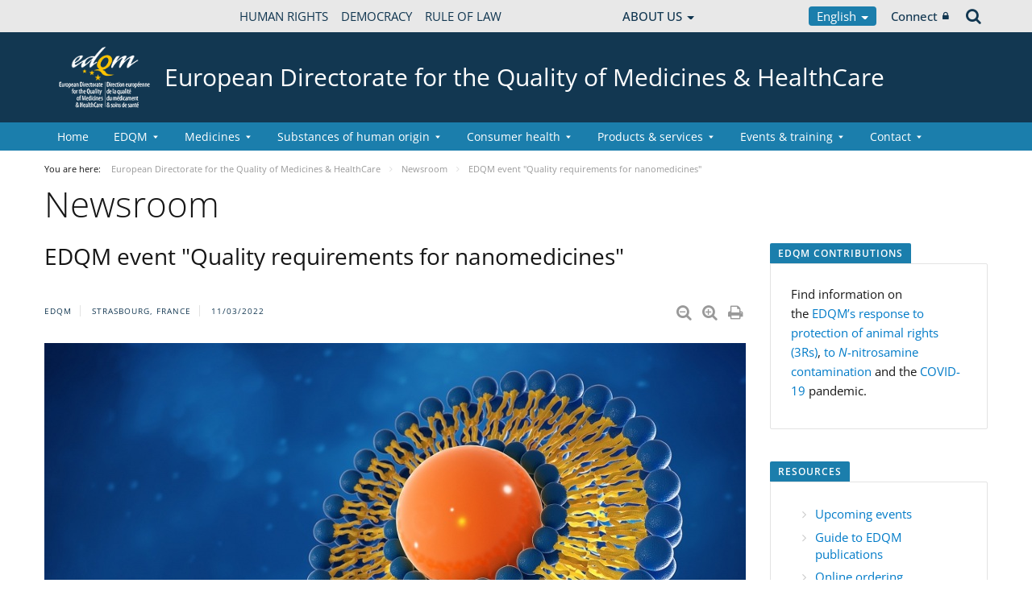

--- FILE ---
content_type: text/html;charset=UTF-8
request_url: https://www.edqm.eu/en/newslist/-/asset_publisher/JaJ4OiL8a8pm/content/id/343155
body_size: 32844
content:


































	
		
			




























































<!DOCTYPE html>

<html class="aui ltr" dir="ltr" lang="en-GB">

<head>
	<title>EDQM event &#34;Quality requirements for nanomedicines&#34; - European Directorate for the Quality of Medicines &amp; HealthCare</title>
	<meta charset="UTF-8">
	<meta http-equiv="X-UA-Compatible" content="IE=edge" />
	<meta content="initial-scale=1.0, width=device-width" name="viewport" />




































<meta content="text/html; charset=UTF-8" http-equiv="content-type" />









<meta content="EDQM Strasbourg, France 11/03/2022 Diminuer la taille du texte Augmenter 
la taille du texte Imprimer la page Imprimer en PDF The COVID-19 pandemic 
and the emergence of mRNA vaccines have..." lang="en-GB" name="description" />


<script data-senna-track="permanent" src="/o/frontend-js-svg4everybody-web/index.js" type="text/javascript"></script>
<script data-senna-track="permanent" src="/combo?browserId=chrome&minifierType=js&languageId=en_GB&t=1768475545100&/o/frontend-js-jquery-web/jquery/jquery.min.js&/o/frontend-js-jquery-web/jquery/init.js&/o/frontend-js-jquery-web/jquery/ajax.js&/o/frontend-js-jquery-web/jquery/bootstrap.bundle.min.js&/o/frontend-js-jquery-web/jquery/collapsible_search.js&/o/frontend-js-jquery-web/jquery/fm.js&/o/frontend-js-jquery-web/jquery/form.js&/o/frontend-js-jquery-web/jquery/popper.min.js&/o/frontend-js-jquery-web/jquery/side_navigation.js" type="text/javascript"></script>
<link data-senna-track="temporary" href="https://www.edqm.eu/en/newslist/-/asset_publisher/JaJ4OiL8a8pm/content/id/343155" rel="canonical" />
<link data-senna-track="temporary" href="https://www.edqm.eu/fr/salle-de-presse/-/asset_publisher/JaJ4OiL8a8pm/content/id/343155" hreflang="fr-FR" rel="alternate" />
<link data-senna-track="temporary" href="https://www.edqm.eu/en/newslist/-/asset_publisher/JaJ4OiL8a8pm/content/id/343155" hreflang="en-GB" rel="alternate" />
<link data-senna-track="temporary" href="https://www.edqm.eu/en/newslist/-/asset_publisher/JaJ4OiL8a8pm/content/id/343155" hreflang="x-default" rel="alternate" />

<meta property="og:locale" content="en_GB">
<meta property="og:locale:alternate" content="fr_FR">
<meta property="og:locale:alternate" content="en_GB">
<meta property="og:site_name" content="European Directorate for the Quality of Medicines &amp; HealthCare">
<meta property="og:title" content="EDQM event &quot;Quality requirements for nanomedicines&quot; - European Directorate for the Quality of Medicines &amp; HealthCare - EDQM">
<meta property="og:type" content="website">
<meta property="og:url" content="https://www.edqm.eu/en/newslist/-/asset_publisher/JaJ4OiL8a8pm/content/id/343155">
<meta content="include">
<meta class="journal-article" content="include">
<meta property="og:image" content="https://www.edqm.eu/documents/52006/52078/0/c879b0e5-6233-44b4-a34c-51bfd5f49267" />
<meta property="og:type" content="article" />
<meta property="og:title" content="EDQM event  Quality requirements for nanomedicines" />
<meta property="og:url" content="/en/newslist/-/asset_publisher/JaJ4OiL8a8pm/content/id/343155" />
<meta property="twitter:image" content="https://www.edqm.eu/documents/52006/52078/0/c879b0e5-6233-44b4-a34c-51bfd5f49267" />
<meta property="twitter:type" content="article" />
<meta property="twitter:title" content="EDQM event  Quality requirements for nanomedicines" />
<meta property="twitter:url" content="/en/newslist/-/asset_publisher/JaJ4OiL8a8pm/content/id/343155" />
<meta property="twitter:card" content="summary_large_image" />
<meta property="twitter:description" content=" EDQM Strasbourg, France 11/03/2022" />


<link href="https://www.edqm.eu/o/coe-2014-theme/images/favicon.ico" rel="icon" />



<link class="lfr-css-file" data-senna-track="temporary" href="https://www.edqm.eu/o/coe-2014-theme/css/clay.css?browserId=chrome&amp;themeId=coe2014_WAR_coe2014theme&amp;minifierType=css&amp;languageId=en_GB&amp;t=1768472002000" id="liferayAUICSS" rel="stylesheet" type="text/css" />



<link data-senna-track="temporary" href="/o/frontend-css-web/main.css?browserId=chrome&amp;themeId=coe2014_WAR_coe2014theme&amp;minifierType=css&amp;languageId=en_GB&amp;t=1768475518219" id="liferayPortalCSS" rel="stylesheet" type="text/css" />









	

	





	



	

		<link data-senna-track="temporary" href="/combo?browserId=chrome&amp;minifierType=&amp;themeId=coe2014_WAR_coe2014theme&amp;languageId=en_GB&amp;com_liferay_asset_publisher_web_portlet_AssetPublisherPortlet_INSTANCE_JaJ4OiL8a8pm:%2Fcss%2Fmain.css&amp;com_liferay_journal_content_web_portlet_JournalContentPortlet_INSTANCE_Yx4p0GEoOBfu:%2Fcss%2Fmain.css&amp;com_liferay_portal_search_web_search_bar_portlet_SearchBarPortlet_INSTANCE_templateSearch:%2Fcss%2Fmain.css&amp;com_liferay_product_navigation_product_menu_web_portlet_ProductMenuPortlet:%2Fcss%2Fmain.css&amp;com_liferay_product_navigation_user_personal_bar_web_portlet_ProductNavigationUserPersonalBarPortlet:%2Fcss%2Fmain.css&amp;com_liferay_site_navigation_menu_web_portlet_SiteNavigationMenuPortlet:%2Fcss%2Fmain.css&amp;t=1768472002000" id="c39c8bae" rel="stylesheet" type="text/css" />

	







<script data-senna-track="temporary" type="text/javascript">
	// <![CDATA[
		var Liferay = Liferay || {};

		Liferay.Browser = {
			acceptsGzip: function() {
				return true;
			},

			

			getMajorVersion: function() {
				return 131.0;
			},

			getRevision: function() {
				return '537.36';
			},
			getVersion: function() {
				return '131.0';
			},

			

			isAir: function() {
				return false;
			},
			isChrome: function() {
				return true;
			},
			isEdge: function() {
				return false;
			},
			isFirefox: function() {
				return false;
			},
			isGecko: function() {
				return true;
			},
			isIe: function() {
				return false;
			},
			isIphone: function() {
				return false;
			},
			isLinux: function() {
				return false;
			},
			isMac: function() {
				return true;
			},
			isMobile: function() {
				return false;
			},
			isMozilla: function() {
				return false;
			},
			isOpera: function() {
				return false;
			},
			isRtf: function() {
				return true;
			},
			isSafari: function() {
				return true;
			},
			isSun: function() {
				return false;
			},
			isWebKit: function() {
				return true;
			},
			isWindows: function() {
				return false;
			}
		};

		Liferay.Data = Liferay.Data || {};

		Liferay.Data.ICONS_INLINE_SVG = true;

		Liferay.Data.NAV_SELECTOR = '#navigation';

		Liferay.Data.NAV_SELECTOR_MOBILE = '#navigationCollapse';

		Liferay.Data.isCustomizationView = function() {
			return false;
		};

		Liferay.Data.notices = [
			

			
		];

		Liferay.PortletKeys = {
			DOCUMENT_LIBRARY: 'com_liferay_document_library_web_portlet_DLPortlet',
			DYNAMIC_DATA_MAPPING: 'com_liferay_dynamic_data_mapping_web_portlet_DDMPortlet',
			ITEM_SELECTOR: 'com_liferay_item_selector_web_portlet_ItemSelectorPortlet'
		};

		Liferay.PropsValues = {
			JAVASCRIPT_SINGLE_PAGE_APPLICATION_TIMEOUT: 0,
			NTLM_AUTH_ENABLED: false,
			UPLOAD_SERVLET_REQUEST_IMPL_MAX_SIZE: 1019430400
		};

		Liferay.ThemeDisplay = {

			

			
				getLayoutId: function() {
					return '981';
				},

				

				getLayoutRelativeControlPanelURL: function() {
					return '/en/group/edqm/~/control_panel/manage?p_p_id=com_liferay_asset_publisher_web_portlet_AssetPublisherPortlet_INSTANCE_JaJ4OiL8a8pm';
				},

				getLayoutRelativeURL: function() {
					return '/en/newslist';
				},
				getLayoutURL: function() {
					return 'https://www.edqm.eu/en/newslist';
				},
				getParentLayoutId: function() {
					return '0';
				},
				isControlPanel: function() {
					return false;
				},
				isPrivateLayout: function() {
					return 'false';
				},
				isVirtualLayout: function() {
					return false;
				},
			

			getBCP47LanguageId: function() {
				return 'en-GB';
			},
			getCanonicalURL: function() {

				

				return 'https\x3a\x2f\x2fwww\x2eedqm\x2eeu\x2fen\x2fnewslist\x2f-\x2fasset_publisher\x2fJaJ4OiL8a8pm\x2fcontent\x2fid\x2f343155';
			},
			getCDNBaseURL: function() {
				return 'https://www.edqm.eu';
			},
			getCDNDynamicResourcesHost: function() {
				return '';
			},
			getCDNHost: function() {
				return '';
			},
			getCompanyGroupId: function() {
				return '20123';
			},
			getCompanyId: function() {
				return '20097';
			},
			getDefaultLanguageId: function() {
				return 'en_GB';
			},
			getDoAsUserIdEncoded: function() {
				return '';
			},
			getLanguageId: function() {
				return 'en_GB';
			},
			getParentGroupId: function() {
				return '52006';
			},
			getPathContext: function() {
				return '';
			},
			getPathImage: function() {
				return '/image';
			},
			getPathJavaScript: function() {
				return '/o/frontend-js-web';
			},
			getPathMain: function() {
				return '/en/c';
			},
			getPathThemeImages: function() {
				return 'https://www.edqm.eu/o/coe-2014-theme/images';
			},
			getPathThemeRoot: function() {
				return '/o/coe-2014-theme';
			},
			getPlid: function() {
				return '1766';
			},
			getPortalURL: function() {
				return 'https://www.edqm.eu';
			},
			getRealUserId: function() {
				return '20102';
			},
			getScopeGroupId: function() {
				return '52006';
			},
			getScopeGroupIdOrLiveGroupId: function() {
				return '52006';
			},
			getSessionId: function() {
				return '';
			},
			getSiteAdminURL: function() {
				return 'https://www.edqm.eu/group/edqm/~/control_panel/manage?p_p_lifecycle=0&p_p_state=maximized&p_p_mode=view';
			},
			getSiteGroupId: function() {
				return '52006';
			},
			getURLControlPanel: function() {
				return '/en/group/control_panel?refererPlid=1766';
			},
			getURLHome: function() {
				return 'https\x3a\x2f\x2fwww\x2eedqm\x2eeu\x2fweb\x2fguest';
			},
			getUserEmailAddress: function() {
				return '';
			},
			getUserId: function() {
				return '20102';
			},
			getUserName: function() {
				return '';
			},
			isAddSessionIdToURL: function() {
				return false;
			},
			isImpersonated: function() {
				return false;
			},
			isSignedIn: function() {
				return false;
			},

			isStagedPortlet: function() {
				
					
						return true;
					
					
			},

			isStateExclusive: function() {
				return false;
			},
			isStateMaximized: function() {
				return false;
			},
			isStatePopUp: function() {
				return false;
			}
		};

		var themeDisplay = Liferay.ThemeDisplay;

		Liferay.AUI = {

			

			getAvailableLangPath: function() {
				return 'available_languages.jsp?browserId=chrome&themeId=coe2014_WAR_coe2014theme&colorSchemeId=01&minifierType=js&languageId=en_GB&t=1768475567581';
			},
			getCombine: function() {
				return true;
			},
			getComboPath: function() {
				return '/combo/?browserId=chrome&minifierType=&languageId=en_GB&t=1768475593040&';
			},
			getDateFormat: function() {
				return '%d/%m/%Y';
			},
			getEditorCKEditorPath: function() {
				return '/o/frontend-editor-ckeditor-web';
			},
			getFilter: function() {
				var filter = 'raw';

				
					
						filter = 'min';
					
					

				return filter;
			},
			getFilterConfig: function() {
				var instance = this;

				var filterConfig = null;

				if (!instance.getCombine()) {
					filterConfig = {
						replaceStr: '.js' + instance.getStaticResourceURLParams(),
						searchExp: '\\.js$'
					};
				}

				return filterConfig;
			},
			getJavaScriptRootPath: function() {
				return '/o/frontend-js-web';
			},
			getLangPath: function() {
				return 'aui_lang.jsp?browserId=chrome&themeId=coe2014_WAR_coe2014theme&colorSchemeId=01&minifierType=js&languageId=en_GB&t=1768475593040';
			},
			getPortletRootPath: function() {
				return '/html/portlet';
			},
			getStaticResourceURLParams: function() {
				return '?browserId=chrome&minifierType=&languageId=en_GB&t=1768475593040';
			}
		};

		Liferay.authToken = 'LjUjWgJf';

		

		Liferay.currentURL = '\x2fen\x2fnewslist\x2f-\x2fasset_publisher\x2fJaJ4OiL8a8pm\x2fcontent\x2fid\x2f343155';
		Liferay.currentURLEncoded = '\x252Fen\x252Fnewslist\x252F-\x252Fasset_publisher\x252FJaJ4OiL8a8pm\x252Fcontent\x252Fid\x252F343155';
	// ]]>
</script>

<script src="/o/js_loader_config?t=1768475545114" type="text/javascript"></script>
<script data-senna-track="permanent" src="/combo?browserId=chrome&minifierType=js&languageId=en_GB&t=1768475593040&/o/frontend-js-aui-web/aui/aui/aui.js&/o/frontend-js-aui-web/liferay/modules.js&/o/frontend-js-aui-web/liferay/aui_sandbox.js&/o/frontend-js-aui-web/aui/attribute-base/attribute-base.js&/o/frontend-js-aui-web/aui/attribute-complex/attribute-complex.js&/o/frontend-js-aui-web/aui/attribute-core/attribute-core.js&/o/frontend-js-aui-web/aui/attribute-observable/attribute-observable.js&/o/frontend-js-aui-web/aui/attribute-extras/attribute-extras.js&/o/frontend-js-aui-web/aui/event-custom-base/event-custom-base.js&/o/frontend-js-aui-web/aui/event-custom-complex/event-custom-complex.js&/o/frontend-js-aui-web/aui/oop/oop.js&/o/frontend-js-aui-web/aui/aui-base-lang/aui-base-lang.js&/o/frontend-js-aui-web/liferay/dependency.js&/o/frontend-js-aui-web/liferay/util.js&/o/frontend-js-web/loader/config.js&/o/frontend-js-web/loader/loader.js&/o/frontend-js-web/liferay/dom_task_runner.js&/o/frontend-js-web/liferay/events.js&/o/frontend-js-web/liferay/lazy_load.js&/o/frontend-js-web/liferay/liferay.js&/o/frontend-js-web/liferay/global.bundle.js&/o/frontend-js-web/liferay/portlet.js&/o/frontend-js-web/liferay/workflow.js" type="text/javascript"></script>




	

	<script data-senna-track="temporary" src="/o/js_bundle_config?t=1768475564578" type="text/javascript"></script>


<script data-senna-track="temporary" type="text/javascript">
	// <![CDATA[
		
			
				
		

		

		
	// ]]>
</script>





	
		

			

			
		
		



	
		

			

			
		
	












	

	





	



	













	
	<link data-senna-track="temporary" href="/o/social-bookmarks-taglib/css/main.css?browserId=chrome&themeId=coe2014_WAR_coe2014theme&minifierType=css&languageId=en_GB&t=1768472002000" rel="stylesheet" type="text/css" />










<link class="lfr-css-file" data-senna-track="temporary" href="https://www.edqm.eu/o/coe-2014-theme/css/main.css?browserId=chrome&amp;themeId=coe2014_WAR_coe2014theme&amp;minifierType=css&amp;languageId=en_GB&amp;t=1768472002000" id="liferayThemeCSS" rel="stylesheet" type="text/css" />




	<style data-senna-track="temporary" type="text/css">
		#site-banner #logo img {
    display: none;
}
#site-banner #logo::before {
    content: url("https://static.coe.int/pics/logos/desktop/logo-coe.svg");
}

/* Actif seulement en mode édition */
body.has-control-menu.controls-visible .portlet-dropzone,
body.has-control-menu.controls-visible .portlet-dropzone {
    min-height: 120px; /* tu peux ajuster */
    border: 2px dashed #1e88e5; /* bleu Liferay-like */
    border-radius: 6px;
    background-color: rgba(30, 136, 229, 0.05);
    transition: all 0.2s ease-in-out;
}

/* Au survol, pour mieux voir la zone */
body.has-control-menu.controls-visible .portlet-dropzone:hover,
body.has-control-menu.controls-visible .portlet-dropzone:hover {
    background-color: rgba(30, 136, 229, 0.1);
    border-color: #1976d2;
}
	</style>





	<style data-senna-track="temporary" type="text/css">

		

			

				

					

#p_p_id_com_liferay_journal_content_web_portlet_JournalContentPortlet_INSTANCE_Yx4p0GEoOBfu_ .portlet-content {
background-color: #;
border-top-color: #;
border-right-color: #;
border-bottom-color: #;
border-left-color: #;
color: #
}




				

			

		

			

				

					

#p_p_id_com_liferay_site_navigation_breadcrumb_web_portlet_SiteNavigationBreadcrumbPortlet_ .portlet-content {
background-color: #;
border-top-color: #;
border-right-color: #;
border-bottom-color: #;
border-left-color: #;
color: #
}




				

			

		

			

				

					

#p_p_id_com_liferay_site_navigation_breadcrumb_web_portlet_SiteNavigationBreadcrumbPortlet_INSTANCE_portalbreadcrumb_ .portlet-content {

}
/** Banner **/
#portlet_com_liferay_journal_content_web_portlet_JournalContentPortlet_INSTANCE_pFILCNA7QdXa * {
background: none;

}

#portlet_com_liferay_journal_content_web_portlet_JournalContentPortlet_INSTANCE_pFILCNA7QdXa:before{
content: "";
display: block;
width: 100vw;
height: 100%;
left: -50vw;
margin-left: 50%;
position: absolute;
background: url(https://www.edqm.eu/documents/52006/1049727/EVERGREEN%20WEB%20BANNER%20-%20blue%20organs.png/ae8bd930-99d5-1274-8da9-a781cf9d3dcd?t=1726843529050) no-repeat;
background-size: cover;
z-index: -1;
}




#portlet_com_liferay_journal_content_web_portlet_JournalContentPortlet_INSTANCE_pFILCNA7QdXa:before{
content: "";
display: block;
width: 100vw;
height: 100%;
left: -50vw;
margin-left: 50%;
position: absolute;
background: url(https://www.edqm.eu/documents/52006/0/banner-partners.blue.jpg/62b87a40-d7f9-16ac-856a-524d1f6a3269?t=1674722289394) no-repeat;
background-size: cover;
z-index: -1;
}

#portlet_com_liferay_journal_content_web_portlet_JournalContentPortlet_INSTANCE_pFILCNA7QdXa .journal-content-article p {
    font-size: 20px;
    font-weight: 600;
    line-height: 1.5;
    color: #fff;
}

#portlet_com_liferay_journal_content_web_portlet_JournalContentPortlet_INSTANCE_pFILCNA7QdXa .btn2 {
position: relative;
line-height: 2;
padding: 0;
box-sizing: border-box;
font-weight: 700;
text-transform: uppercase;
padding: 20px;
font-size: 18px;
color: #123751;
background-color: #fff;
}

#portlet_com_liferay_journal_content_web_portlet_JournalContentPortlet_INSTANCE_pFILCNA7QdXa .btn2:hover {
    color: #0e3d8a !important;
    background-color: #fdc300 !important;
    border: none;
} */

#portlet_com_liferay_journal_content_web_portlet_JournalContentPortlet_INSTANCE_pFILCNA7QdXa .portlet-content.portlet-content-editable {
    background: none !important;
}

#portlet_com_liferay_journal_content_web_portlet_JournalContentPortlet_INSTANCE_pFILCNA7QdXa y .flex {
display: flex;
align-items: center;
justify-content: space-between;
}
#portlet_com_liferay_journal_content_web_portlet_JournalContentPortlet_INSTANCE_pFILCNA7QdXa y .flex p {
margin-bottom:0;
}


/** Share buttons **/
.journal-content-article a.share-facebook,
.journal-content-article a.share-twitter {
    background-color: #3f67c0 !important;
    border-color: #3f67c0 !important;
    color: #fff;
    padding: 7px 7px 7px 35px;
    border: 1px solid;
    border-radius: 2px;
    margin-bottom: 4px;
    margin-right: 5px;
    display: inline-block;
    vertical-align: middle;
    position: relative;
    transition: all 200ms ease;
    height: 40px;
}

.journal-content-article a.share-facebook:hover,
.journal-content-article a.share-twitter:hover {
text-decoration: none;
background-color: #fff !important;
}

.journal-content-article a.share-facebook{
    background-color: #3f67c0 !important;
    border-color: #3f67c0 !important;
}
.journal-content-article a.share-facebook:hover {
    border-color: #3f67c0;
    color: #3f67c0 !important;
}

.journal-content-article a.share-twitter {
    background-color: #55acee !important;
    border-color: #55acee !important;
}

.journal-content-article a.share-twitter:hover {
    border-color: #55acee;
    color: #55acee !important;
}

.journal-content-article a.share-facebook:before {
	content: "";
	height: 20px;
	width: 20px;
	background-image: url("https://static.coe.int/sites/media-channels/img/social/white/facebook.svg");
	background-size: cover;
	position: absolute;
	top: 9px;
	left: 9px;
}
.journal-content-article a.share-facebook:focus:before,
.journal-content-article a.share-facebook:hover:before {
	background-image: url("https://static.coe.int/sites/media-channels/img/social/color/facebook.svg");
}
.journal-content-article a.share-twitter:before {
	content: "";
	height: 20px;
	width: 20px;
	background-image: url("https://static.coe.int/pics/theme/coe-2014/footer/icon-twitter.png");
	background-size: cover;
	position: absolute;
	top: 9px;
	left: 9px;
}
.journal-content-article a.share-twitter:focus:before,
.journal-content-article a.share-twitter:hover:before {
	background-image: url("https://static.coe.int/pics/theme/coe-2014/share/icon-twitter-rounded.png");
}


/** Say yes**/

#portlet_com_liferay_journal_content_web_portlet_JournalContentPortlet_INSTANCE_hHRgrWlpBCwm
h2 btn2 {
position: relative;
line-height: 1.2;
padding: 0;
box-sizing: border-box;
color: #fff;
font-weight: 700;
text-transform: uppercase;
padding: 20px 0;
}
#portlet_com_liferay_journal_content_web_portlet_JournalContentPortlet_INSTANCE_hHRgrWlpBCwm
 h2:before{
content: "";
display: block;
width: 100vw;
height: 100%;
left: -50vw;
margin-left: 50%;
position: absolute;
background: #bdcce4;
z-index: -1;
top:0;
}

/** Shortage 2 **/
#portlet_com_liferay_journal_content_web_portlet_JournalContentPortlet_INSTANCE_hHRgrWlpBCwm
 .journal-content-article p{
font-size: 20px;
font-weight: 600;
line-height: 1.5;
color: #0e3d8a;
}

#portlet_com_liferay_journal_content_web_portlet_JournalContentPortlet_INSTANCE_UBjgiLqryoFQ .journal-content-article p > strong {
font-size: 1.3em;
vertical-align: baseline;
line-height: 1;
color: #0e3d8a;
}

/** Shortage images **/

#portlet_com_liferay_journal_content_web_portlet_JournalContentPortlet_INSTANCE_UBjgiLqryoFQ .flex {
display: flex;
justify-content: center;
}

#portlet_com_liferay_journal_content_web_portlet_JournalContentPortlet_INSTANCE_UBjgiLqryoFQ .flex p:first-child {

padding: 30px;
position: relative;
margin-right: 20px;
}

#portlet_com_liferay_journal_content_web_portlet_JournalContentPortlet_INSTANCE_UBjgiLqryoFQ .flex p:first-child:before{
content: "";
position: absolute;
width: 50vw;
margin-left: -50vw;

padding: 30px;
height: 100%;
top: 0;
right: 0;
z-index: -1;
}

#portlet_com_liferay_journal_content_web_portlet_JournalContentPortlet_INSTANCE_UBjgiLqryoFQ .flex p:last-child {

background-position: 0px 30px;
background-repeat: repeat-x;
padding: 40px;
position: relative;
margin-left: 20px;
}

#portlet_com_liferay_journal_content_web_portlet_JournalContentPortlet_INSTANCE_UBjgiLqryoFQ .flex p:last-child:after{
content: "";
position: absolute;
width: 50vw;
background-position: 0px 30px;
background-repeat: repeat-x;
padding: 40px;
height: 100%;
top: 0;
left:0;
z-index: -1;
}

/** More donors **/
#portlet_com_liferay_journal_content_web_portlet_JournalContentPortlet_INSTANCE_kYTRkW2yVtCV h2 {
position: relative;
line-height: 1.2;
padding: 20px 0;
box-sizing: border-box;
color: #fff;
font-weight: 700;
text-transform: uppercase;
}
#portlet_com_liferay_journal_content_web_portlet_JournalContentPortlet_INSTANCE_kYTRkW2yVtCV h2:before{
content: "";
display: block;
width: 100vw;
height: 100%;
left: -50vw;
margin-left: 50%;
position: absolute;
background: #bdcce4;
z-index: -1;
top:0;
}

#portlet_com_liferay_journal_content_web_portlet_JournalContentPortlet_INSTANCE_kYTRkW2yVtCV h2 img {
margin-top: -10px;
}

/** Every person has a role to play **/
#portlet_com_liferay_journal_content_web_portlet_JournalContentPortlet_INSTANCE_T0MBZNmQvYdD .journal-content-article .flex {
display: flex;
align-items: center;
}

#portlet_com_liferay_journal_content_web_portlet_JournalContentPortlet_INSTANCE_T0MBZNmQvYdD .journal-content-article p {
font-size: 20px;
font-weight: 600;
line-height: 1.5;
color: #0e3d8a;
}
#portlet_com_liferay_journal_content_web_portlet_JournalContentPortlet_INSTANCE_T0MBZNmQvYdD .journal-content-article p:first-child {
margin-right: 30px;
flex-shrink: 0;
}

/** Say yes **/
#portlet_com_liferay_journal_content_web_portlet_JournalContentPortlet_INSTANCE_k2SxxX0MVaJ2:before{
content: "";
display: block;
width: 100vw;
height: 100%;
left: -50vw;
margin-left: 50%;
position: absolute;
background: #bdcce4;
z-index: -1;
}
#portlet_com_liferay_journal_content_web_portlet_JournalContentPortlet_INSTANCE_k2SxxX0MVaJ2 .journal-content-article .flex {
display: flex;
align-items: center;
}
#portlet_com_liferay_journal_content_web_portlet_JournalContentPortlet_INSTANCE_k2SxxX0MVaJ2 .journal-content-article p {
font-size: 20px;
font-weight: 600;
line-height: 1.5;
}
#portlet_com_liferay_journal_content_web_portlet_JournalContentPortlet_INSTANCE_k2SxxX0MVaJ2 .journal-content-article {
display: flex;
align-items: center;
padding: 40px 0;
max-width: 900px;
margin: auto;
}
#portlet_com_liferay_journal_content_web_portlet_JournalContentPortlet_INSTANCE_k2SxxX0MVaJ2 .journal-content-article p {
font-size: 20px;
font-weight: 600;
line-height: 1.5;
	color: white;

}
#portlet_com_liferay_journal_content_web_portlet_JournalContentPortlet_INSTANCE_k2SxxX0MVaJ2 .journal-content-article h3 {
font-size: 28px;
font-weight: 700;
line-height: 1.3;
color: white;
}
#portlet_com_liferay_journal_content_web_portlet_JournalContentPortlet_INSTANCE_k2SxxX0MVaJ2 .journal-content-article p:first-child {
margin-right: 20px;
flex-shrink: 0;
}

/** Let's talk **/
#portlet_com_liferay_journal_content_web_portlet_JournalContentPortlet_INSTANCE_pyaqnvXbXEqA:before{
content: "";
display: block;
width: 100vw;
height: 100%;
left: -50vw;
margin-left: 50%;
position: absolute;
background: url ('https://www.edqm.eu/documents/52006/1268135/people-tranche3.jpg.png/de74d556-cf98-a692-2743-b00a2e5384e8?t=1673362817802') no-repeat;
background-size: cover;
z-index: -1;
top:0;
}
#portlet_com_liferay_journal_content_web_portlet_JournalContentPortlet_INSTANCE_pyaqnvXbXEqA h2 {
position: relative;
line-height: 1.2;
padding: 20px 0;
box-sizing: border-box;
color: #0e3d8a;
font-weight: 700;
text-transform: uppercase;
}
#portlet_com_liferay_journal_content_web_portlet_JournalContentPortlet_INSTANCE_pyaqnvXbXEqA h2:before{
content: "";
display: block;
width: 100vw;
height: 100%;
left: -50vw;
margin-left: 50%;
position: absolute;
background: #bdcce4;
z-index: -1;
top:0;
}
#portlet_com_liferay_journal_content_web_portlet_JournalContentPortlet_INSTANCE_pyaqnvXbXEqA p {
font-size: 30px;
line-height: 1.3;
color: #fff;
max-width: 830px;
margin: auto;
}

/** Spread the message **/

#portlet_com_liferay_journal_content_web_portlet_JournalContentPortlet_INSTANCE_bPfQ3ydk4b2S .journal-content-article p {
font-size: 20px;
font-weight: 600;
line-height: 1.5;
color: #0e3e8a;
}

#portlet_com_liferay_journal_content_web_portlet_JournalContentPortlet_INSTANCE_bPfQ3ydk4b2S .journal-content-article h3 {
font-size: 28px;
font-weight: 700;
line-height: 1.3;
color: #0e3e8a;
}

/** Donate **/
#portlet_com_liferay_journal_content_web_portlet_JournalContentPortlet_INSTANCE_os5M70LP1se7 .journal-content-article p {
font-size: 20px;
font-weight: 600;
line-height: 1.5;
	color: #0e3e8a;
}
#portlet_com_liferay_journal_content_web_portlet_JournalContentPortlet_INSTANCE_os5M70LP1se7 .journal-content-article h3 {
font-size: 28px;
font-weight: 700;
line-height: 1.3;
color: #0e3e8a;
}

#portlet_com_liferay_journal_content_web_portlet_JournalContentPortlet_INSTANCE_os5M70LP1se7:before {
content: "";
display: block;
width: 100vw;
height: 100%;
left: -50vw;
margin-left: 50%;
position: absolute;
background: #bdcce4;
z-index: -1;
}
#portlet_com_liferay_journal_content_web_portlet_JournalContentPortlet_INSTANCE_os5M70LP1se7 .flex {
display: flex;
}

#portlet_com_liferay_journal_content_web_portlet_JournalContentPortlet_INSTANCE_os5M70LP1se7 p:last-child{
flex-shrink: 0;
}

/** Donate CTA **/

#portlet_com_liferay_journal_content_web_portlet_JournalContentPortlet_INSTANCE_JKzNttVtHixU:before {
content: "";
display: block;
width: 100vw;
height: 100%;
left: -50vw;
margin-left: 50%;
position: absolute;
background: #white;
z-index: -1;
}
#portlet_com_liferay_journal_content_web_portlet_JournalContentPortlet_INSTANCE_JKzNttVtHixU div.flex {
display: flex;
background: #0e3e8a;
color: #fff;
padding: 30px;
margin: 30px 0;
position: relative;
align-items: center;
}

#portlet_com_liferay_journal_content_web_portlet_JournalContentPortlet_INSTANCE_JKzNttVtHixU .journal-content-article p {
font-size: 20px;
font-weight: 600;
line-height: 1.5;
}

#portlet_com_liferay_journal_content_web_portlet_JournalContentPortlet_INSTANCE_JKzNttVtHixU div.flex h3{
color: #fff;
font-weight: 700;
}

#portlet_com_liferay_journal_content_web_portlet_JournalContentPortlet_INSTANCE_JKzNttVtHixU div.flex p:first-child {
flex-shrink: 0;
}

#portlet_com_liferay_journal_content_web_portlet_JournalContentPortlet_INSTANCE_JKzNttVtHixU div.flex div {
margin: 0 20px;
}

#portlet_com_liferay_journal_content_web_portlet_JournalContentPortlet_INSTANCE_JKzNttVtHixU div.flex a {
position: absolute;
top:0;
width: 100%;
height: 100%;
text-indent: -9999px;
left:0;
top:0;
}

#portlet_com_liferay_journal_content_web_portlet_JournalContentPortlet_INSTANCE_JKzNttVtHixU div.flex a:hover{
background: rgba(255,255,255,0.1);
}

@media screen and (max-width: 480px) {
#portlet_com_liferay_journal_content_web_portlet_JournalContentPortlet_INSTANCE_dDF720M2lc4O background: url https://www.edqm.eu/documents/52006/0/expired-red.jpg/a816513d-51a8-b47d-0e96-910500245995?t=1726131706205) no-repeat;
background-size: cover;
z-index: -1;


#portlet_com_liferay_journal_content_web_portlet_JournalContentPortlet_INSTANCE_GDbOQIgvHnHy p {
		text-align: center;
	}
	#portlet_com_liferay_journal_content_web_portlet_JournalContentPortlet_INSTANCE_GDbOQIgvHnHy .journal-content-article a.share-twitter {
		margin-bottom: 30px;
	}
	
	#portlet_com_liferay_journal_content_web_portlet_JournalContentPortlet_INSTANCE_UBjgiLqryoFQ .flex p:first-child {
		margin-right: 0px;
	}
	#portlet_com_liferay_journal_content_web_portlet_JournalContentPortlet_INSTANCE_UBjgiLqryoFQ .flex p:last-child {
		margin-left: 0px;
	}
	
	#portlet_com_liferay_journal_content_web_portlet_JournalContentPortlet_INSTANCE_os5M70LP1se7 p:last-child{
		text-align: center;
	}
	
	.flex {
		flex-direction: column;
	}
}


/** Discover what **/
#portlet_com_liferay_journal_content_web_portlet_JournalContentPortlet_INSTANCE_XkGirUfrOmmA h2 {
position: relative;
line-height: 1.2;
padding: 0;
box-sizing: border-box;
color;
font-weight: 700;
text-transform: uppercase;
padding: 20px 0;
}
#portlet_com_liferay_journal_content_web_portlet_JournalContentPortlet_INSTANCE_XkGirUfrOmmA h2:before{
content: "";
display: block;
width: 100vw;
height: 100%;
left: -50vw;
margin-left: 50%;
position: absolute;
background: #bdcce4;
z-index: -1;
top:0;
}

/**Why a European Organ Donation Day (EODD)**/

#portlet_com_liferay_journal_content_web_portlet_JournalContentPortlet_INSTANCE_lF0AUaxaneYZ h2 {
position: relative;
line-height: 1.2;
padding: 0;
box-sizing: border-box;
color: #fff;
font-weight: 700;
text-transform: uppercase;
padding: 20px 0;
}
#portlet_com_liferay_journal_content_web_portlet_JournalContentPortlet_INSTANCE_lF0AUaxaneYZ h2:before{
content: "";
display: block;
width: 100vw;
height: 100%;
left: -50vw;
margin-left: 50%;
position: absolute;
background: #bdcce4;
z-index: -1;
top:0;
}

#portlet_com_liferay_journal_content_web_portlet_JournalContentPortlet_INSTANCE_lF0AUaxaneYZ .journal-content-article p{
font-size: 20px;
font-weight: 600;
line-height: 1.5;
color: #0e3d8a;
}

#portlet_com_liferay_journal_content_web_portlet_JournalContentPortlet_INSTANCE_lF0AUaxaneYZ .journal-content-article p > strong {
font-size: 1.3em;
vertical-align: baseline;
line-height: 1;
color: #0e3d8a;
}


#portlet_com_liferay_journal_content_web_portlet_JournalContentPortlet_INSTANCE_lF0AUaxaneYZ .flex {
display: flex;
justify-content: center;
}

#portlet_com_liferay_journal_content_web_portlet_JournalContentPortlet_INSTANCE_lF0AUaxaneYZ .flex p:first-child {

padding: 30px;
position: relative;
margin-right: 20px;
}

#portlet_com_liferay_journal_content_web_portlet_JournalContentPortlet_INSTANCE_lF0AUaxaneYZ .flex p:first-child:before{
content: "";
position: absolute;
width: 50vw;
margin-left: -50vw;

padding: 30px;
height: 100%;
top: 0;
right: 0;
z-index: -1;
}

#portlet_com_liferay_journal_content_web_portlet_JournalContentPortlet_INSTANCE_lF0AUaxaneYZ .flex p:last-child {

background-position: 0px 30px;
background-repeat: repeat-x;
padding: 40px;
position: relative;
margin-left: 20px;
}

#portlet_com_liferay_journal_content_web_portlet_JournalContentPortlet_INSTANCE_lF0AUaxaneYZ .flex p:last-child:after{
content: "";
position: absolute;
width: 50vw;
background-position: 0px 30px;
background-repeat: repeat-x;
padding: 40px;
height: 100%;
top: 0;
left:0;
z-index: -1;
}


#portlet_com_liferay_journal_content_web_portlet_JournalContentPortlet_INSTANCE_9UJFhr1cOpbM, 
#portlet_com_liferay_journal_content_web_portlet_JournalContentPortlet_INSTANCE_miJ4cVpYWjPD, 
#portlet_com_liferay_journal_content_web_portlet_JournalContentPortlet_INSTANCE_urW9utSxNRJM,
#portlet_com_liferay_journal_content_web_portlet_JournalContentPortlet_INSTANCE_J2JHXgz5xAsG, 
#portlet_com_liferay_journal_content_web_portlet_JournalContentPortlet_INSTANCE_9UJFhr1cOpbM
.column h2 {background-color: white !important;}


#portlet_com_liferay_journal_content_web_portlet_JournalContentPortlet_INSTANCE_9UJFhr1cOpbM, 
#portlet_com_liferay_journal_content_web_portlet_JournalContentPortlet_INSTANCE_miJ4cVpYWjPD, 
#portlet_com_liferay_journal_content_web_portlet_JournalContentPortlet_INSTANCE_urW9utSxNRJM,
#portlet_com_liferay_journal_content_web_portlet_JournalContentPortlet_INSTANCE_J2JHXgz5xAsG, 
#portlet_com_liferay_journal_content_web_portlet_JournalContentPortlet_INSTANCE_9UJFhr1cOpbM
.column {border-right: 0 !important;}

/** Global **/
.aui body {
overflow-x: hidden;
}

/** Banner **/
#portlet_com_liferay_journal_content_web_portlet_JournalContentPortlet_INSTANCE_r6JpayYQSHtE * {
background: none;

}

#portlet_com_liferay_journal_content_web_portlet_JournalContentPortlet_INSTANCE_r6JpayYQSHtE:before{
content: "";
display: block;
width: 100vw;
height: 100%;
left: -50vw;
margin-left: 50%;
position: absolute;
background: url(https://www.edqm.eu/documents/52006/0/EDD%20evergreen%20banner%201366x337%20TEST%202.png/3e54fb8b-b8b1-66bd-dad2-46a49fe8ac81?t=1726835217630) no-repeat;

background-size: cover;
z-index: -1;
}
#portlet_com_liferay_journal_content_web_portlet_JournalContentPortlet_INSTANCE_r6JpayYQSHtE .flex {
display: flex;
align-items: center;
justify-content: space-between;
}
#portlet_com_liferay_journal_content_web_portlet_JournalContentPortlet_INSTANCE_r6JpayYQSHtE .flex p {
margin-bottom:0;
}



/* #portlet_com_liferay_journal_content_web_portlet_JournalContentPortlet_INSTANCE_r6JpayYQSHtE:before{
content: "";
display: block;
width: 100vw;
height: 100%;
left: -50vw;
margin-left: 50%;
position: absolute;
background: url(https://www.edqm.eu/documents/52006/0/banner-partners.blue.jpg/62b87a40-d7f9-16ac-856a-524d1f6a3269?t=1674722289394) no-repeat;
background-size: cover;
z-index: -1;
}

#portlet_com_liferay_journal_content_web_portlet_JournalContentPortlet_INSTANCE_r6JpayYQSHtE .journal-content-article p {
    font-size: 20px;
    font-weight: 600;
    line-height: 1.5;
    color: #fff;
}

#portlet_com_liferay_journal_content_web_portlet_JournalContentPortlet_INSTANCE_r6JpayYQSHtE .btn2 {
position: relative;
line-height: 2;
padding: 0;
box-sizing: border-box;
font-weight: 700;
text-transform: uppercase;
padding: 20px;
font-size: 18px;
color: #123751;
background-color: #fff;
}

#portlet_com_liferay_journal_content_web_portlet_JournalContentPortlet_INSTANCE_r6JpayYQSHtE .btn2:hover {
    color: #0e3d8a !important;
    background-color: #fdc300 !important;
    border: none;
} */

#portlet_com_liferay_journal_content_web_portlet_JournalContentPortlet_INSTANCE_r6JpayYQSHtE .portlet-content.portlet-content-editable {
    background: none !important;
}

#portlet_com_liferay_journal_content_web_portlet_JournalContentPortlet_INSTANCE_r6JpayYQSHtE y .flex {
display: flex;
align-items: center;
justify-content: space-between;
}
#portlet_com_liferay_journal_content_web_portlet_JournalContentPortlet_INSTANCE_r6JpayYQSHtE y .flex p {
margin-bottom:0;
}


/** Share buttons **/
.journal-content-article a.share-facebook,
.journal-content-article a.share-twitter {
    background-color: #3f67c0 !important;
    border-color: #3f67c0 !important;
    color: #fff;
    padding: 7px 7px 7px 35px;
    border: 1px solid;
    border-radius: 2px;
    margin-bottom: 4px;
    margin-right: 5px;
    display: inline-block;
    vertical-align: middle;
    position: relative;
    transition: all 200ms ease;
    height: 40px;
}

.journal-content-article a.share-facebook:hover,
.journal-content-article a.share-twitter:hover {
text-decoration: none;
background-color: #fff !important;
}

.journal-content-article a.share-facebook{
    background-color: #3f67c0 !important;
    border-color: #3f67c0 !important;
}
.journal-content-article a.share-facebook:hover {
    border-color: #3f67c0;
    color: #3f67c0 !important;
}

.journal-content-article a.share-twitter {
    background-color: #55acee !important;
    border-color: #55acee !important;
}

.journal-content-article a.share-twitter:hover {
    border-color: #55acee;
    color: #55acee !important;
}

.journal-content-article a.share-facebook:before {
	content: "";
	height: 20px;
	width: 20px;
	background-image: url("https://static.coe.int/sites/media-channels/img/social/white/facebook.svg");
	background-size: cover;
	position: absolute;
	top: 9px;
	left: 9px;
}
.journal-content-article a.share-facebook:focus:before,
.journal-content-article a.share-facebook:hover:before {
	background-image: url("https://static.coe.int/sites/media-channels/img/social/color/facebook.svg");
}
.journal-content-article a.share-twitter:before {
	content: "";
	height: 20px;
	width: 20px;
	background-image: url("https://static.coe.int/pics/theme/coe-2014/footer/icon-twitter.png");
	background-size: cover;
	position: absolute;
	top: 9px;
	left: 9px;
}
.journal-content-article a.share-twitter:focus:before,
.journal-content-article a.share-twitter:hover:before {
	background-image: url("https://static.coe.int/pics/theme/coe-2014/share/icon-twitter-rounded.png");
}


/** Say yes**/

#portlet_com_liferay_journal_content_web_portlet_JournalContentPortlet_INSTANCE_hHRgrWlpBCwm
h2 btn2 {
position: relative;
line-height: 1.2;
padding: 0;
box-sizing: border-box;
color: #fff;
font-weight: 700;
text-transform: uppercase;
padding: 20px 0;
}
#portlet_com_liferay_journal_content_web_portlet_JournalContentPortlet_INSTANCE_hHRgrWlpBCwm
 h2:before{
content: "";
display: block;
width: 100vw;
height: 100%;
left: -50vw;
margin-left: 50%;
position: absolute;
background: #bdcce4;
z-index: -1;
top:0;
}

/** Shortage 2 **/
#portlet_com_liferay_journal_content_web_portlet_JournalContentPortlet_INSTANCE_hHRgrWlpBCwm
 .journal-content-article p{
font-size: 20px;
font-weight: 600;
line-height: 1.5;
color: #0e3d8a;
}

#portlet_com_liferay_journal_content_web_portlet_JournalContentPortlet_INSTANCE_UBjgiLqryoFQ .journal-content-article p > strong {
font-size: 1.3em;
vertical-align: baseline;
line-height: 1;
color: #0e3d8a;
}

/** Shortage images **/

#portlet_com_liferay_journal_content_web_portlet_JournalContentPortlet_INSTANCE_UBjgiLqryoFQ .flex {
display: flex;
justify-content: center;
}

#portlet_com_liferay_journal_content_web_portlet_JournalContentPortlet_INSTANCE_UBjgiLqryoFQ .flex p:first-child {

padding: 30px;
position: relative;
margin-right: 20px;
}

#portlet_com_liferay_journal_content_web_portlet_JournalContentPortlet_INSTANCE_UBjgiLqryoFQ .flex p:first-child:before{
content: "";
position: absolute;
width: 50vw;
margin-left: -50vw;

padding: 30px;
height: 100%;
top: 0;
right: 0;
z-index: -1;
}

#portlet_com_liferay_journal_content_web_portlet_JournalContentPortlet_INSTANCE_UBjgiLqryoFQ .flex p:last-child {

background-position: 0px 30px;
background-repeat: repeat-x;
padding: 40px;
position: relative;
margin-left: 20px;
}

#portlet_com_liferay_journal_content_web_portlet_JournalContentPortlet_INSTANCE_UBjgiLqryoFQ .flex p:last-child:after{
content: "";
position: absolute;
width: 50vw;
background-position: 0px 30px;
background-repeat: repeat-x;
padding: 40px;
height: 100%;
top: 0;
left:0;
z-index: -1;
}

/** More donors **/
#portlet_com_liferay_journal_content_web_portlet_JournalContentPortlet_INSTANCE_kYTRkW2yVtCV h2 {
position: relative;
line-height: 1.2;
padding: 20px 0;
box-sizing: border-box;
color: #fff;
font-weight: 700;
text-transform: uppercase;
}
#portlet_com_liferay_journal_content_web_portlet_JournalContentPortlet_INSTANCE_kYTRkW2yVtCV h2:before{
content: "";
display: block;
width: 100vw;
height: 100%;
left: -50vw;
margin-left: 50%;
position: absolute;
background: #bdcce4;
z-index: -1;
top:0;
}

#portlet_com_liferay_journal_content_web_portlet_JournalContentPortlet_INSTANCE_kYTRkW2yVtCV h2 img {
margin-top: -10px;
}

/** Every person has a role to play **/
#portlet_com_liferay_journal_content_web_portlet_JournalContentPortlet_INSTANCE_T0MBZNmQvYdD .journal-content-article .flex {
display: flex;
align-items: center;
}

#portlet_com_liferay_journal_content_web_portlet_JournalContentPortlet_INSTANCE_T0MBZNmQvYdD .journal-content-article p {
font-size: 20px;
font-weight: 600;
line-height: 1.5;
color: #0e3d8a;
}
#portlet_com_liferay_journal_content_web_portlet_JournalContentPortlet_INSTANCE_T0MBZNmQvYdD .journal-content-article p:first-child {
margin-right: 30px;
flex-shrink: 0;
}

/** Say yes **/
#portlet_com_liferay_journal_content_web_portlet_JournalContentPortlet_INSTANCE_k2SxxX0MVaJ2:before{
content: "";
display: block;
width: 100vw;
height: 100%;
left: -50vw;
margin-left: 50%;
position: absolute;
background: #bdcce4;
z-index: -1;
}
#portlet_com_liferay_journal_content_web_portlet_JournalContentPortlet_INSTANCE_k2SxxX0MVaJ2 .journal-content-article .flex {
display: flex;
align-items: center;
}
#portlet_com_liferay_journal_content_web_portlet_JournalContentPortlet_INSTANCE_k2SxxX0MVaJ2 .journal-content-article p {
font-size: 20px;
font-weight: 600;
line-height: 1.5;
}
#portlet_com_liferay_journal_content_web_portlet_JournalContentPortlet_INSTANCE_k2SxxX0MVaJ2 .journal-content-article {
display: flex;
align-items: center;
padding: 40px 0;
max-width: 900px;
margin: auto;
}
#portlet_com_liferay_journal_content_web_portlet_JournalContentPortlet_INSTANCE_k2SxxX0MVaJ2 .journal-content-article p {
font-size: 20px;
font-weight: 600;
line-height: 1.5;
	color: white;

}
#portlet_com_liferay_journal_content_web_portlet_JournalContentPortlet_INSTANCE_k2SxxX0MVaJ2 .journal-content-article h3 {
font-size: 28px;
font-weight: 700;
line-height: 1.3;
color: white;
}
#portlet_com_liferay_journal_content_web_portlet_JournalContentPortlet_INSTANCE_k2SxxX0MVaJ2 .journal-content-article p:first-child {
margin-right: 20px;
flex-shrink: 0;
}

/** Let's talk **/
#portlet_com_liferay_journal_content_web_portlet_JournalContentPortlet_INSTANCE_pyaqnvXbXEqA:before{
content: "";
display: block;
width: 100vw;
height: 100%;
left: -50vw;
margin-left: 50%;
position: absolute;
background: url ('https://www.edqm.eu/documents/52006/1268135/people-tranche3.jpg.png/de74d556-cf98-a692-2743-b00a2e5384e8?t=1673362817802') no-repeat;
background-size: cover;
z-index: -1;
top:0;
}
#portlet_com_liferay_journal_content_web_portlet_JournalContentPortlet_INSTANCE_pyaqnvXbXEqA h2 {
position: relative;
line-height: 1.2;
padding: 20px 0;
box-sizing: border-box;
color: #0e3d8a;
font-weight: 700;
text-transform: uppercase;
}
#portlet_com_liferay_journal_content_web_portlet_JournalContentPortlet_INSTANCE_pyaqnvXbXEqA h2:before{
content: "";
display: block;
width: 100vw;
height: 100%;
left: -50vw;
margin-left: 50%;
position: absolute;
background: #bdcce4;
z-index: -1;
top:0;
}
#portlet_com_liferay_journal_content_web_portlet_JournalContentPortlet_INSTANCE_pyaqnvXbXEqA p {
font-size: 30px;
line-height: 1.3;
color: #fff;
max-width: 830px;
margin: auto;
}

/** Spread the message **/

#portlet_com_liferay_journal_content_web_portlet_JournalContentPortlet_INSTANCE_bPfQ3ydk4b2S .journal-content-article p {
font-size: 20px;
font-weight: 600;
line-height: 1.5;
color: #0e3e8a;
}

#portlet_com_liferay_journal_content_web_portlet_JournalContentPortlet_INSTANCE_bPfQ3ydk4b2S .journal-content-article h3 {
font-size: 28px;
font-weight: 700;
line-height: 1.3;
color: #0e3e8a;
}

/** Donate **/
#portlet_com_liferay_journal_content_web_portlet_JournalContentPortlet_INSTANCE_os5M70LP1se7 .journal-content-article p {
font-size: 20px;
font-weight: 600;
line-height: 1.5;
	color: #0e3e8a;
}
#portlet_com_liferay_journal_content_web_portlet_JournalContentPortlet_INSTANCE_os5M70LP1se7 .journal-content-article h3 {
font-size: 28px;
font-weight: 700;
line-height: 1.3;
color: #0e3e8a;
}

#portlet_com_liferay_journal_content_web_portlet_JournalContentPortlet_INSTANCE_os5M70LP1se7:before {
content: "";
display: block;
width: 100vw;
height: 100%;
left: -50vw;
margin-left: 50%;
position: absolute;
background: #bdcce4;
z-index: -1;
}
#portlet_com_liferay_journal_content_web_portlet_JournalContentPortlet_INSTANCE_os5M70LP1se7 .flex {
display: flex;
}

#portlet_com_liferay_journal_content_web_portlet_JournalContentPortlet_INSTANCE_os5M70LP1se7 p:last-child{
flex-shrink: 0;
}

/** Donate CTA **/

#portlet_com_liferay_journal_content_web_portlet_JournalContentPortlet_INSTANCE_JKzNttVtHixU:before {
content: "";
display: block;
width: 100vw;
height: 100%;
left: -50vw;
margin-left: 50%;
position: absolute;
background: #white;
z-index: -1;
}
#portlet_com_liferay_journal_content_web_portlet_JournalContentPortlet_INSTANCE_JKzNttVtHixU div.flex {
display: flex;
background: #0e3e8a;
color: #fff;
padding: 30px;
margin: 30px 0;
position: relative;
align-items: center;
}

#portlet_com_liferay_journal_content_web_portlet_JournalContentPortlet_INSTANCE_JKzNttVtHixU .journal-content-article p {
font-size: 20px;
font-weight: 600;
line-height: 1.5;
}

#portlet_com_liferay_journal_content_web_portlet_JournalContentPortlet_INSTANCE_JKzNttVtHixU div.flex h3{
color: #fff;
font-weight: 700;
}

#portlet_com_liferay_journal_content_web_portlet_JournalContentPortlet_INSTANCE_JKzNttVtHixU div.flex p:first-child {
flex-shrink: 0;
}

#portlet_com_liferay_journal_content_web_portlet_JournalContentPortlet_INSTANCE_JKzNttVtHixU div.flex div {
margin: 0 20px;
}

#portlet_com_liferay_journal_content_web_portlet_JournalContentPortlet_INSTANCE_JKzNttVtHixU div.flex a {
position: absolute;
top:0;
width: 100%;
height: 100%;
text-indent: -9999px;
left:0;
top:0;
}

#portlet_com_liferay_journal_content_web_portlet_JournalContentPortlet_INSTANCE_JKzNttVtHixU div.flex a:hover{
background: rgba(255,255,255,0.1);
}

@media screen and (max-width: 480px) {
#portlet_com_liferay_journal_content_web_portlet_JournalContentPortlet_INSTANCE_dDF720M2lc4O background: url https://www.edqm.eu/documents/52006/0/expired-red.jpg/a816513d-51a8-b47d-0e96-910500245995?t=1726131706205) no-repeat;
background-size: cover;
z-index: -1;


#portlet_com_liferay_journal_content_web_portlet_JournalContentPortlet_INSTANCE_GDbOQIgvHnHy p {
		text-align: center;
	}
	#portlet_com_liferay_journal_content_web_portlet_JournalContentPortlet_INSTANCE_GDbOQIgvHnHy .journal-content-article a.share-twitter {
		margin-bottom: 30px;
	}
	
	#portlet_com_liferay_journal_content_web_portlet_JournalContentPortlet_INSTANCE_UBjgiLqryoFQ .flex p:first-child {
		margin-right: 0px;
	}
	#portlet_com_liferay_journal_content_web_portlet_JournalContentPortlet_INSTANCE_UBjgiLqryoFQ .flex p:last-child {
		margin-left: 0px;
	}
	
	#portlet_com_liferay_journal_content_web_portlet_JournalContentPortlet_INSTANCE_os5M70LP1se7 p:last-child{
		text-align: center;
	}
	
	.flex {
		flex-direction: column;
	}
}


/** Discover what **/
#portlet_com_liferay_journal_content_web_portlet_JournalContentPortlet_INSTANCE_XkGirUfrOmmA h2 {
position: relative;
line-height: 1.2;
padding: 0;
box-sizing: border-box;
color;
font-weight: 700;
text-transform: uppercase;
padding: 20px 0;
}
#portlet_com_liferay_journal_content_web_portlet_JournalContentPortlet_INSTANCE_XkGirUfrOmmA h2:before{
content: "";
display: block;
width: 100vw;
height: 100%;
left: -50vw;
margin-left: 50%;
position: absolute;
background: #bdcce4;
z-index: -1;
top:0;
}

/**Why a European Organ Donation Day (EODD)**/

#portlet_com_liferay_journal_content_web_portlet_JournalContentPortlet_INSTANCE_lF0AUaxaneYZ h2 {
position: relative;
line-height: 1.2;
padding: 0;
box-sizing: border-box;
color: #fff;
font-weight: 700;
text-transform: uppercase;
padding: 20px 0;
}
#portlet_com_liferay_journal_content_web_portlet_JournalContentPortlet_INSTANCE_lF0AUaxaneYZ h2:before{
content: "";
display: block;
width: 100vw;
height: 100%;
left: -50vw;
margin-left: 50%;
position: absolute;
background: #bdcce4;
z-index: -1;
top:0;
}

#portlet_com_liferay_journal_content_web_portlet_JournalContentPortlet_INSTANCE_lF0AUaxaneYZ .journal-content-article p{
font-size: 20px;
font-weight: 600;
line-height: 1.5;
color: #0e3d8a;
}

#portlet_com_liferay_journal_content_web_portlet_JournalContentPortlet_INSTANCE_lF0AUaxaneYZ .journal-content-article p > strong {
font-size: 1.3em;
vertical-align: baseline;
line-height: 1;
color: #0e3d8a;
}


#portlet_com_liferay_journal_content_web_portlet_JournalContentPortlet_INSTANCE_lF0AUaxaneYZ .flex {
display: flex;
justify-content: center;
}

#portlet_com_liferay_journal_content_web_portlet_JournalContentPortlet_INSTANCE_lF0AUaxaneYZ .flex p:first-child {

padding: 30px;
position: relative;
margin-right: 20px;
}

#portlet_com_liferay_journal_content_web_portlet_JournalContentPortlet_INSTANCE_lF0AUaxaneYZ .flex p:first-child:before{
content: "";
position: absolute;
width: 50vw;
margin-left: -50vw;

padding: 30px;
height: 100%;
top: 0;
right: 0;
z-index: -1;
}

#portlet_com_liferay_journal_content_web_portlet_JournalContentPortlet_INSTANCE_lF0AUaxaneYZ .flex p:last-child {

background-position: 0px 30px;
background-repeat: repeat-x;
padding: 40px;
position: relative;
margin-left: 20px;
}

#portlet_com_liferay_journal_content_web_portlet_JournalContentPortlet_INSTANCE_lF0AUaxaneYZ .flex p:last-child:after{
content: "";
position: absolute;
width: 50vw;
background-position: 0px 30px;
background-repeat: repeat-x;
padding: 40px;
height: 100%;
top: 0;
left:0;
z-index: -1;
}


#portlet_com_liferay_journal_content_web_portlet_JournalContentPortlet_INSTANCE_9UJFhr1cOpbM, 
#portlet_com_liferay_journal_content_web_portlet_JournalContentPortlet_INSTANCE_miJ4cVpYWjPD, 
#portlet_com_liferay_journal_content_web_portlet_JournalContentPortlet_INSTANCE_urW9utSxNRJM,
#portlet_com_liferay_journal_content_web_portlet_JournalContentPortlet_INSTANCE_J2JHXgz5xAsG, 
#portlet_com_liferay_journal_content_web_portlet_JournalContentPortlet_INSTANCE_9UJFhr1cOpbM
.column h2 {background-color: white !important;}


#portlet_com_liferay_journal_content_web_portlet_JournalContentPortlet_INSTANCE_9UJFhr1cOpbM, 
#portlet_com_liferay_journal_content_web_portlet_JournalContentPortlet_INSTANCE_miJ4cVpYWjPD, 
#portlet_com_liferay_journal_content_web_portlet_JournalContentPortlet_INSTANCE_urW9utSxNRJM,
#portlet_com_liferay_journal_content_web_portlet_JournalContentPortlet_INSTANCE_J2JHXgz5xAsG, 
#portlet_com_liferay_journal_content_web_portlet_JournalContentPortlet_INSTANCE_9UJFhr1cOpbM
.column {border-right: 0 !important;}



				

			

		

			

		

			

		

			

		

			

				

					

#p_p_id_com_liferay_journal_content_web_portlet_JournalContentPortlet_INSTANCE_content_126101_52006_ .portlet-content {

}




				

			

		

			

				

					

#p_p_id_com_liferay_journal_content_web_portlet_JournalContentPortlet_INSTANCE_tahnpxhtQyqh_ .portlet-content {
background-color: #;
border-top-color: #;
border-right-color: #;
border-bottom-color: #;
border-left-color: #;
color: #
}




				

			

		

			

		

			

				

					

#p_p_id_com_liferay_journal_content_web_portlet_JournalContentPortlet_INSTANCE_MBxdzloOj1h5_ .portlet-content {
background-color: #;
border-top-color: #;
border-right-color: #;
border-bottom-color: #;
border-left-color: #;
color: #
}




				

			

		

			

				

					

#p_p_id_com_liferay_site_navigation_menu_web_portlet_SiteNavigationMenuPortlet_ .portlet-content {
background-color: #FF21A0;
border-top-color: #;
border-right-color: #;
border-bottom-color: #;
border-left-color: #;
color: #;
font-size: 7.2em;
font-style: italic;
font-weight: bold
}




				

			

		

			

		

	</style>


<style data-senna-track="temporary" type="text/css">
</style>












<script type="text/javascript">
// <![CDATA[
Liferay.on(
	'ddmFieldBlur', function(event) {
		if (window.Analytics) {
			Analytics.send(
				'fieldBlurred',
				'Form',
				{
					fieldName: event.fieldName,
					focusDuration: event.focusDuration,
					formId: event.formId,
					formPageTitle: event.formPageTitle,
					page: event.page,
					title: event.title
				}
			);
		}
	}
);

Liferay.on(
	'ddmFieldFocus', function(event) {
		if (window.Analytics) {
			Analytics.send(
				'fieldFocused',
				'Form',
				{
					fieldName: event.fieldName,
					formId: event.formId,
					formPageTitle: event.formPageTitle,
					page: event.page,
					title: event.title
				}
			);
		}
	}
);

Liferay.on(
	'ddmFormPageShow', function(event) {
		if (window.Analytics) {
			Analytics.send(
				'pageViewed',
				'Form',
				{
					formId: event.formId,
					formPageTitle: event.formPageTitle,
					page: event.page,
					title: event.title
				}
			);
		}
	}
);

Liferay.on(
	'ddmFormSubmit', function(event) {
		if (window.Analytics) {
			Analytics.send(
				'formSubmitted',
				'Form',
				{
					formId: event.formId,
					title: event.title
				}
			);
		}
	}
);

Liferay.on(
	'ddmFormView', function(event) {
		if (window.Analytics) {
			Analytics.send(
				'formViewed',
				'Form',
				{
					formId: event.formId,
					title: event.title
				}
			);
		}
	}
);
// ]]>
</script>













<script data-senna-track="temporary" type="text/javascript">
	if (window.Analytics) {
		window._com_liferay_document_library_analytics_isViewFileEntry = false;
	}
</script>



















    <script>
         var layoutCategories = [{"vocabularyId":"256733","vocabularyTitle":"<?xml version='1.0' encoding='UTF-8'?><root available-locales=\"en_GB,fr_FR,\" default-locale=\"en_GB\"><Title language-id=\"en_GB\">Search by year<\/Title><Title language-id=\"fr_FR\">Année<\/Title><\/root>","vocabularyName":"search by year","vocabularytitleCurrentValue":"Search by year","categoryId":"2074962","categoryTitle":"<?xml version='1.0' encoding='UTF-8'?><root available-locales=\"en_GB\" default-locale=\"en_GB\"><Title language-id=\"en_GB\">2025<\/Title><\/root>","categoryName":"2025","categorytitleCurrentValue":"2025"},{"vocabularyId":"256732","vocabularyTitle":"<?xml version='1.0' encoding='UTF-8'?><root available-locales=\"en_GB,fr_FR,\" default-locale=\"en_GB\"><Title language-id=\"en_GB\">Language<\/Title><Title language-id=\"fr_FR\">Langue<\/Title><\/root>","vocabularyName":"language","vocabularytitleCurrentValue":"Language","categoryId":"256776","categoryTitle":"<?xml version='1.0' encoding='UTF-8'?><root available-locales=\"en_GB,fr_FR,\" default-locale=\"en_GB\"><Title language-id=\"en_GB\">English<\/Title><Title language-id=\"fr_FR\">Anglais<\/Title><\/root>","categoryName":"English","categorytitleCurrentValue":"English"},{"vocabularyId":"256732","vocabularyTitle":"<?xml version='1.0' encoding='UTF-8'?><root available-locales=\"en_GB,fr_FR,\" default-locale=\"en_GB\"><Title language-id=\"en_GB\">Language<\/Title><Title language-id=\"fr_FR\">Langue<\/Title><\/root>","vocabularyName":"language","vocabularytitleCurrentValue":"Language","categoryId":"256777","categoryTitle":"<?xml version='1.0' encoding='UTF-8'?><root available-locales=\"en_GB,fr_FR,\" default-locale=\"en_GB\"><Title language-id=\"en_GB\">French<\/Title><Title language-id=\"fr_FR\">Français<\/Title><\/root>","categoryName":"French","categorytitleCurrentValue":"French"},{"vocabularyId":"256728","vocabularyTitle":"<?xml version='1.0' encoding='UTF-8'?><root available-locales=\"en_GB,fr_FR,\" default-locale=\"en_GB\"><Title language-id=\"en_GB\">Activity<\/Title><Title language-id=\"fr_FR\">Activité<\/Title><\/root>","vocabularyName":"activity","vocabularytitleCurrentValue":"Activity","categoryId":"256756","categoryTitle":"<?xml version='1.0' encoding='UTF-8'?><root available-locales=\"en_GB\" default-locale=\"en_GB\"><Title language-id=\"en_GB\">EDQM<\/Title><\/root>","categoryName":"EDQM","categorytitleCurrentValue":"EDQM"},{"vocabularyId":"183649","vocabularyTitle":"<?xml version='1.0' encoding='UTF-8'?><root available-locales=\"en_GB\" default-locale=\"en_GB\"><Title language-id=\"en_GB\">piwik_template<\/Title><\/root>","vocabularyName":"piwik_template","vocabularytitleCurrentValue":"piwik_template","categoryId":"185137","categoryTitle":"<?xml version='1.0' encoding='UTF-8'?><root available-locales=\"en_GB\" default-locale=\"en_GB\"><Title language-id=\"en_GB\">Page newsroom listing<\/Title><\/root>","categoryName":"Page newsroom listing","categorytitleCurrentValue":"Page newsroom listing"},{"vocabularyId":"183652","vocabularyTitle":"<?xml version='1.0' encoding='UTF-8'?><root available-locales=\"en_GB\" default-locale=\"en_GB\"><Title language-id=\"en_GB\">piwik_segment<\/Title><\/root>","vocabularyName":"piwik_segment","vocabularytitleCurrentValue":"piwik_segment","categoryId":"185143","categoryTitle":"<?xml version='1.0' encoding='UTF-8'?><root available-locales=\"en_GB\" default-locale=\"en_GB\"><Title language-id=\"en_GB\">EDQM<\/Title><\/root>","categoryName":"EDQM","categorytitleCurrentValue":"EDQM"},{"vocabularyId":"185144","vocabularyTitle":"<?xml version='1.0' encoding='UTF-8'?><root available-locales=\"en_GB\" default-locale=\"en_GB\"><Title language-id=\"en_GB\">piwik_main topics<\/Title><\/root>","vocabularyName":"piwik_main topics","vocabularytitleCurrentValue":"piwik_main topics","categoryId":"185146","categoryTitle":"<?xml version='1.0' encoding='UTF-8'?><root available-locales=\"en_GB,fr_FR,\" default-locale=\"en_GB\"><Title language-id=\"en_GB\">About us<\/Title><Title language-id=\"fr_FR\">À propos<\/Title><\/root>","categoryName":"About us","categorytitleCurrentValue":"About us"}];
    </script>




    <link rel="apple-touch-icon" sizes="180x180" href="https://www.edqm.eu/o/coe-2014-theme/images/favicon/edqm/apple-touch-icon.png">
    <link rel="icon" type="image/png" sizes="32x32" href="https://www.edqm.eu/o/coe-2014-theme/images/favicon/edqm/favicon-32x32.png">
    <link rel="icon" type="image/png" sizes="16x16" href="https://www.edqm.eu/o/coe-2014-theme/images/favicon/edqm/favicon-16x16.png">
    <link rel="manifest" href="https://www.edqm.eu/o/coe-2014-theme/images/favicon/edqm/site.webmanifest">
    <link rel="mask-icon" href="https://www.edqm.eu/o/coe-2014-theme/images/favicon/edqm/safari-pinned-tab.svg" color="#5bbad5">
    <link rel="shortcut icon" href="https://www.edqm.eu/o/coe-2014-theme/images/favicon/edqm/favicon.ico">
    <meta name="msapplication-TileColor" content="#da532c">
    <meta name="msapplication-config" content="https://www.edqm.eu/o/coe-2014-theme/images/favicon/edqm/browserconfig.xml">
    <meta name="theme-color" content="#123751">



	<link href="https://static.coe.int/css/coe-2014-theme/hotfix.dxp.css?t=1768580212493" rel="stylesheet" type="text/css">

</head>

<body data-elastic-exclude class="chrome controls-visible blue1 yui3-skin-sam signed-out public-page site default">
















































	<nav aria-label="Quick Links" class="quick-access-nav" id="qpom_quickAccessNav">
		<h1 class="hide-accessible">Navigation</h1>

		<ul>
			
				<li><a href="#main-content">Skip to Content</a></li>
			

			
		</ul>
	</nav>













































































<div id="coe" class="lang-en type-default">


<div id="grey-banner-mobile" class="d-print-none d-lg-none" data-toggle="collapse" href="#grey-banner" role="button" aria-expanded="false" aria-controls="grey-banner">
    <div class="d-flex align-items-center justify-content-between">
            <img alt="Council of Europe" src="https://static.coe.int/pics/logos/mobile/subsite-en.svg"/>
        <i class="chevron"><span></span><span></span></i>
    </div>
</div>

<div id="grey-banner" class="d-print-none collapse">
    <div class="container">
        <div class="d-lg-flex min-height align-items-center
             justify-content-between 
        ">

                <div id="portal-url" class="d-none d-lg-block">
                    <a href="https://www.coe.int">WWW.COE.INT</a>
                </div>


<div id="pillars" class="d-none d-lg-flex align-items-stretch min-height">
    <a href="https://www.coe.int/web/portal/human-rights-navigation">
        Human Rights
    </a>
    <a href="https://www.coe.int/web/portal/democracy-navigation">
        Democracy
    </a>
    <a href="https://www.coe.int/web/portal/rule-of-law-navigation">
        Rule of Law
    </a>
</div>

<script>
    $(function(){
        let $pillarContentWrapper = $("#pillar-content");
        let $loading = $pillarContentWrapper.html();
        let $currentClickedItem = null;

        $('#pillars a').click(function(e){
            e.preventDefault();
            if ($pillarContentWrapper.is('.show') && $currentClickedItem.is(this)) {
                $pillarContentWrapper.collapse('hide');
                return false;
            }

            $currentClickedItem = $(this);
            let $pillarContainer = $('<div class="py-4"></div>');
            $pillarContainer.html($loading);
            $pillarContentWrapper.html($pillarContainer);

            let href = $currentClickedItem.attr('href');
            $pillarContainer.load(href + " .journal-content-article");

            if (!$pillarContentWrapper.is('.show')) {
                $pillarContentWrapper.collapse('show');
            }
        });
    });
</script>
                <div class="explore d-none d-lg-block">
                    <div class="dropdown">
                        <a class="dropdown-toggle min-height d-flex align-items-center" data-flip="false" data-toggle="dropdown">
                            <span>About us <i class="caret"></i></span>
                        </a>

                        <div class="dropdown-menu">

                                <div class="">
                                    <a href="https://www.coe.int/web/portal/the-council-of-europe-at-a-glance">Council of Europe at a glance</a>
                                </div>
                                <div class="">
                                    <a href="https://www.coe.int/web/portal/the-council-of-europe-key-facts">The Council of Europe: key facts</a>
                                </div>
                                <div class="sep">
                                    <a href="https://www.coe.int/web/about-us/who-we-are">Achievements and History</a>
                                </div>
                                <div class="sep">
                                    <a href="https://www.coe.int/web/jobs">Jobs and Traineeships</a>
                                </div>
                                <div class="d-lg-none sep">
                                    <a href="https://www.coe.int">Home</a>
                                </div>
                                <div class="d-lg-none">
                                    <a href="https://www.coe.int/web/portal/human-rights">Human Rights</a>
                                </div>
                                <div class="d-lg-none">
                                    <a href="https://www.coe.int/web/portal/democracy-navigation">Democracy</a>
                                </div>
                                <div class="d-lg-none sep">
                                    <a href="https://www.coe.int/web/portal/rule-of-law-navigation">Rule of Law</a>
                                </div>
                                <div class="sep">
                                    <a href="https://www.coe.int/web/portal/organisation-navigation">Administrative entities</a>
                                </div>
                                <div class="">
                                    <a href="https://www.coe.int/web/secretary-general/home">Secretary General</a>
                                </div>
                                <div class="">
                                    <a href="https://www.coe.int/web/deputy-secretary-general/home">Deputy Secretary General</a>
                                </div>
                                <div class="d-lg-none">
                                    <a href="https://www.coe.int/web/portal/chairmanship">Chairmanship</a>
                                </div>
                                <div class="">
                                    <a href="https://www.coe.int/cm ">Committee of Ministers</a>
                                </div>
                                <div class="">
                                    <a href="http://assembly.coe.int/nw/Home-EN.asp">Parliamentary Assembly</a>
                                </div>
                                <div class="">
                                    <a href="https://www.coe.int/web/congress">Congress of Local and Regional Authorities</a>
                                </div>
                                <div class="">
                                    <a href="http://www.echr.coe.int/Pages/home.aspx?p=home&c=">European Court of Human Rights</a>
                                </div>
                                <div class="">
                                    <a href="https://www.coe.int/web/commissioner">Commissioner for Human Rights</a>
                                </div>
                                <div class="">
                                    <a href="https://www.coe.int/web/ingo">Conference of INGOs</a>
                                </div>
                                <div class="">
                                    <a href="https://www.coe.int/web/portal/monitoring-bodies">Monitoring bodies</a>
                                </div>
                                <div class="">
                                    <a href="https://www.coe.int/web/secretary-general/private-office">Private Office</a>
                                </div>
                                <div class="sep">
                                    <a href="https://www.coe.int/web/conventions/">Treaty Office</a>
                                </div>
                                <div class="sep">
                                    <a href="https://www.coe.int/web/portal/46-members-states">46 Member States</a>
                                </div>
                                <div class="">
                                    <a href="https://www.coe.int/web/portal/files">Theme files</a>
                                </div>
                                <div class="">
                                    <a href="https://www.coe.int/web/portal/newsroom">Newsroom</a>
                                </div>
                                <div class="">
                                    <a href="https://www.coe.int/web/portal/events">Events</a>
                                </div>
                                <div class="">
                                    <a href="https://book.coe.int/eur/">Bookshop</a>
                                </div>
                                <div class="">
                                    <a href="https://edoc.coe.int/">Online resources</a>
                                </div>
                                <div class="d-lg-none sep">
                                    <a href="https://www.coe.int/web/about-us/contacts">Contact</a>
                                </div>
                                <div class="d-lg-none">
                                    <a href="https://www.coe.int/web/portal/extranet">Intranet</a>
                                </div>
                        </div>
                    </div>
                </div>

            <div class="d-flex align-items-center justify-content-around justify-content-lg-start tools">
                <div class="languages">

    <div class="dropdown">
        <a class="dropdown-toggle thm-background-color thm-background-font-color" data-flip="false"
           data-toggle="dropdown" href="#">
                English
            <i class="caret"></i>
        </a>
        <div class="dropdown-menu">
            <div class="sep">
                <span class="item-label">Choose language</span>
            </div>







































	

	<div class="portlet-boundary portlet-boundary_com_liferay_site_navigation_language_web_portlet_SiteNavigationLanguagePortlet_  portlet-static portlet-static-end portlet-barebone portlet-language " id="p_p_id_com_liferay_site_navigation_language_web_portlet_SiteNavigationLanguagePortlet_INSTANCE_portlet_com_liferay_site_navigation_language_web_portlet_SiteNavigationLanguagePortlet_coe_2014_">
		<span id="p_com_liferay_site_navigation_language_web_portlet_SiteNavigationLanguagePortlet_INSTANCE_portlet_com_liferay_site_navigation_language_web_portlet_SiteNavigationLanguagePortlet_coe_2014"></span>




	

	
		
			




































	
		



<section class="portlet" id="portlet_com_liferay_site_navigation_language_web_portlet_SiteNavigationLanguagePortlet_INSTANCE_portlet_com_liferay_site_navigation_language_web_portlet_SiteNavigationLanguagePortlet_coe_2014" >


    <div class="portlet-header">
        <div class="autofit-col autofit-col-end">
            <div class="autofit-section">
            </div>
        </div>
    </div>

	<div class="portlet-content">
		
			<div class=" portlet-content-container">
				


	<div class="portlet-body">



	
		
			
				
					

















































	

				

				
					
						


	

		

































































	

	
				<div class="language-option " >
					<a href="/en/c/portal/update_language?p_l_id=1766&redirect=%2Fen%2Fnewslist%2F-%2Fasset_publisher%2FJaJ4OiL8a8pm%2Fcontent%2Fid%2F343155&languageId=fr_FR" class="language-entry" lang="fr-FR" localizeLabel="false">
					Français
					</a>
				</div>
				<div class="language-option " >
					<a href="" class="language-entry" lang="en-GB" localizeLabel="false">
					English
					</a>
				</div>

<style>
.has-control-menu .language-hidden,
.staging .language-hidden {
    opacity: 0.6;
}

.has-control-menu .language-hidden a:after,
.staging .language-hidden a:after {
    content: "\f070";
    font-family: Fontawesome, 'fontawesome-alloy';
    margin-left: 2px;
}

body:not(.has-control-menu) .language-hidden,
.live-view .language-hidden {
    display: none;
}
</style>


	
	
					
				
			
		
	
	


	</div>

			</div>
		
	</div>
</section>
	

		
		







	</div>






        </div>
    </div>
                </div>

                <div class="connect">
    <a class="min-height d-flex align-items-center" href="https://www.edqm.eu/en/c/portal/login?p_l_id=1766">
        Connect
        <i class="icon-lock"></i>
    </a>
                </div>

                <div class="search">
<a class="min-height d-flex align-items-center" accesskey="4" href="https://search.coe.int/public">
    <span class="hidden">Search</span><i class="icon-search"></i>
</a>
                </div>
            </div>

                <div class="explore d-lg-none">

                        <div class="">
                            <a href="https://www.coe.int/web/portal/the-council-of-europe-at-a-glance">Council of Europe at a glance</a>
                        </div>
                        <div class="">
                            <a href="https://www.coe.int/web/portal/the-council-of-europe-key-facts">The Council of Europe: key facts</a>
                        </div>
                        <div class="sep">
                            <a href="https://www.coe.int/web/about-us/who-we-are">Achievements and History</a>
                        </div>
                        <div class="sep">
                            <a href="https://www.coe.int/web/jobs">Jobs and Traineeships</a>
                        </div>
                        <div class="d-lg-none sep">
                            <a href="https://www.coe.int">Home</a>
                        </div>
                        <div class="d-lg-none">
                            <a href="https://www.coe.int/web/portal/human-rights">Human Rights</a>
                        </div>
                        <div class="d-lg-none">
                            <a href="https://www.coe.int/web/portal/democracy-navigation">Democracy</a>
                        </div>
                        <div class="d-lg-none sep">
                            <a href="https://www.coe.int/web/portal/rule-of-law-navigation">Rule of Law</a>
                        </div>
                        <div class="sep">
                            <a href="https://www.coe.int/web/portal/organisation-navigation">Administrative entities</a>
                        </div>
                        <div class="">
                            <a href="https://www.coe.int/web/secretary-general/home">Secretary General</a>
                        </div>
                        <div class="">
                            <a href="https://www.coe.int/web/deputy-secretary-general/home">Deputy Secretary General</a>
                        </div>
                        <div class="d-lg-none">
                            <a href="https://www.coe.int/web/portal/chairmanship">Chairmanship</a>
                        </div>
                        <div class="">
                            <a href="https://www.coe.int/cm ">Committee of Ministers</a>
                        </div>
                        <div class="">
                            <a href="http://assembly.coe.int/nw/Home-EN.asp">Parliamentary Assembly</a>
                        </div>
                        <div class="">
                            <a href="https://www.coe.int/web/congress">Congress of Local and Regional Authorities</a>
                        </div>
                        <div class="">
                            <a href="http://www.echr.coe.int/Pages/home.aspx?p=home&c=">European Court of Human Rights</a>
                        </div>
                        <div class="">
                            <a href="https://www.coe.int/web/commissioner">Commissioner for Human Rights</a>
                        </div>
                        <div class="">
                            <a href="https://www.coe.int/web/ingo">Conference of INGOs</a>
                        </div>
                        <div class="">
                            <a href="https://www.coe.int/web/portal/monitoring-bodies">Monitoring bodies</a>
                        </div>
                        <div class="">
                            <a href="https://www.coe.int/web/secretary-general/private-office">Private Office</a>
                        </div>
                        <div class="sep">
                            <a href="https://www.coe.int/web/conventions/">Treaty Office</a>
                        </div>
                        <div class="sep">
                            <a href="https://www.coe.int/web/portal/46-members-states">46 Member States</a>
                        </div>
                        <div class="">
                            <a href="https://www.coe.int/web/portal/files">Theme files</a>
                        </div>
                        <div class="">
                            <a href="https://www.coe.int/web/portal/newsroom">Newsroom</a>
                        </div>
                        <div class="">
                            <a href="https://www.coe.int/web/portal/events">Events</a>
                        </div>
                        <div class="">
                            <a href="https://book.coe.int/eur/">Bookshop</a>
                        </div>
                        <div class="">
                            <a href="https://edoc.coe.int/">Online resources</a>
                        </div>
                        <div class="d-lg-none sep">
                            <a href="https://www.coe.int/web/about-us/contacts">Contact</a>
                        </div>
                        <div class="d-lg-none">
                            <a href="https://www.coe.int/web/portal/extranet">Intranet</a>
                        </div>
                </div>
        </div>
    </div>
</div>

<div id="pillar-content" class="container collapse">
    <div class="loading-animation"></div>
</div>


<div id="site-banner" class="thm-border-color">
    <div class="container">
        <div class="d-flex align-items-center pt-3 pb-3">

                <div class="d-none d-sm-block mr-3 d-print-none flex-shrink-0">
                    <a class="d-inline-block" href="https://www.coe.int" id="logo">
                        <img src="https://static.coe.int/pics/logos/desktop/logo-coe.svg">
                    </a>
                </div>
<div class="d-none d-print-flex align-items-center">
    <img id="logo-visible-print" src="https://static.coe.int/pics/logos/print/logo-coe.svg">
    <span class="print-address">
        Avenue de l'Europe
        <br>
        F-67075 Strasbourg Cedex
        <br>
        Tel. +33 (0)3 88 41 20 00
        <br>
        <span class="print-url">
            www.coe.int
        </span>
    </span>
</div>

                <div class="mr-3 flex-shrink-0">
                    <a href="https://www.edqm.eu/en">
                        <img class="optional-logo d-none d-sm-block" alt="European Directorate for the Quality of Medicines & HealthCare" src="https://www.edqm.eu/documents/52006/120969/logo.png/fddd6ea6-9498-1730-4262-7b2f589348a3?t=1628053775515"/>
                    </a>
                </div>

            <div class="min-height mr-auto">
                <div class="titles-wrapper">
                    <h1>
                        <a class="" href="https://www.edqm.eu/en">
                            <div>
                                European Directorate for the Quality of Medicines & HealthCare
                            </div>
                        </a>
                    </h1>
                </div>
            </div>

            <div id="navigation-menu-button" class="d-lg-none flex-shrink-0">
                <span></span>
                <span></span>
                <span></span>
            </div>
        </div>
    </div>
</div><nav id="coe-desktop-menu" class="thm-background-color d-none d-lg-block" role="navigation" aria-label="Site Pages">
	<div class="container">
        <ul>
                                <li>
                            <a class="thm-background-font-color thm-border-color" href="https://www.edqm.eu/en/home">
                        Home
                        </a>
                    </li>
                    <li class="has-sub">
                            <a class="thm-background-font-color thm-border-color" href="https://www.edqm.eu/en/edqm" role="button" aria-haspopup="true" aria-expanded="false">
                            EDQM
                            <i class="chevron"></i>
                        </a>

<ul class="sub thm-border-color">
    <li class="d-lg-none back-menu-button"><span>Back</span></li>
            <li class="has-sub ">
                <a href="https://www.edqm.eu/en/about-edqm" class="dropdown-toggle" role="button" aria-haspopup="true" aria-expanded="false">
                    About us
                    <i class="chevron"></i>
                </a>

<ul class="sub thm-border-color">
    <li class="d-lg-none back-menu-button"><span>Back</span></li>
            <li class="has-sub ">
                <a href="https://www.edqm.eu/en/edqm/about/newsroom" class="dropdown-toggle" role="button" aria-haspopup="true" aria-expanded="false">
                    Newsroom
                    <i class="chevron"></i>
                </a>

<ul class="sub thm-border-color">
    <li class="d-lg-none back-menu-button"><span>Back</span></li>
            <li class="">
                <a href="https://www.edqm.eu/en/edqm/about/press-releases">
                    All EDQM press releases
                </a>
            </li>
</ul>
            </li>
            <li class="">
                <a href="https://www.edqm.eu/en/edqm/about/vision-mission-values">
                    Vision, mission &amp; values
                </a>
            </li>
            <li class="">
                <a href="https://www.edqm.eu/en/edqm/about/history">
                    History
                </a>
            </li>
            <li class="">
                <a href="https://www.edqm.eu/en/edqm/about/structure">
                    Structure
                </a>
            </li>
            <li class="">
                <a href="https://www.edqm.eu/en/edqm/about/memoranda-of-understanding-and-agreements">
                    Memoranda of Understanding and Agreements
                </a>
            </li>
            <li class="has-sub ">
                <a href="https://www.edqm.eu/en/edqm/about/management-systems" class="dropdown-toggle" role="button" aria-haspopup="true" aria-expanded="false">
                    Management Systems
                    <i class="chevron"></i>
                </a>

<ul class="sub thm-border-color">
    <li class="d-lg-none back-menu-button"><span>Back</span></li>
            <li class="">
                <a href="https://www.edqm.eu/en/edqm/about/quality-management">
                    Quality Management
                </a>
            </li>
</ul>
            </li>
            <li class="">
                <a href="https://www.edqm.eu/en/edqm/about/newsletter">
                    Newsletter
                </a>
            </li>
</ul>
            </li>
            <li class="has-sub ">
                <a href="https://www.edqm.eu/en/careers" class="dropdown-toggle" role="button" aria-haspopup="true" aria-expanded="false">
                    Careers
                    <i class="chevron"></i>
                </a>

<ul class="sub thm-border-color">
    <li class="d-lg-none back-menu-button"><span>Back</span></li>
            <li class="">
                <a href="https://www.edqm.eu/en/newsroom-careers">
                    Jobs and careers at EDQM
                </a>
            </li>
</ul>
            </li>
</ul>
                    </li>
                    <li class="has-sub">
                            <a class="thm-background-font-color thm-border-color" href="https://www.edqm.eu/en/medicines" role="button" aria-haspopup="true" aria-expanded="false">
                            Medicines
                            <i class="chevron"></i>
                        </a>

<ul class="sub thm-border-color">
    <li class="d-lg-none back-menu-button"><span>Back</span></li>
            <li class="has-sub ">
                <a href="https://www.edqm.eu/en/european-pharmacopoeia" class="dropdown-toggle" role="button" aria-haspopup="true" aria-expanded="false">
                    European Pharmacopoeia (Ph. Eur.)
                    <i class="chevron"></i>
                </a>

<ul class="sub thm-border-color">
    <li class="d-lg-none back-menu-button"><span>Back</span></li>
            <li class="">
                <a href="https://www.edqm.eu/en/newsroom-pheur">
                    Newsroom European Pharmacopoeia
                </a>
            </li>
            <li class="has-sub ">
                <a href="https://www.edqm.eu/en/the-european-pharmacopoeia" class="dropdown-toggle" role="button" aria-haspopup="true" aria-expanded="false">
                    The European Pharmacopoeia
                    <i class="chevron"></i>
                </a>

<ul class="sub thm-border-color">
    <li class="d-lg-none back-menu-button"><span>Back</span></li>
            <li class="">
                <a href="https://www.edqm.eu/en/background-and-mission">
                    European Pharmacopoeia - Background and Mission
                </a>
            </li>
            <li class="">
                <a href="https://www.edqm.eu/en/european-pharmacopoeia-new-online-only-12th-edition">
                    European Pharmacopoeia  &#8211; New online-only 12th Edition
                </a>
            </li>
            <li class="">
                <a href="https://www.edqm.eu/en/european-pharmacopoeia-ph.-eur.-11th-edition">
                    European Pharmacopoeia (Ph. Eur.) 11th Edition
                </a>
            </li>
            <li class="">
                <a href="https://www.edqm.eu/en/membership_and_observership">
                    The European Pharmacopoeia - Membership &amp; Observership
                </a>
            </li>
            <li class="">
                <a href="https://www.edqm.eu/en/the-european-pharmacopoeia-commission">
                    The European Pharmacopoeia Commission
                </a>
            </li>
            <li class="">
                <a href="https://www.edqm.eu/en/groups-of-experts-and-working-parties">
                    Groups of Experts and Working Parties
                </a>
            </li>
</ul>
            </li>
            <li class="has-sub ">
                <a href="https://www.edqm.eu/en/focus" class="dropdown-toggle" role="button" aria-haspopup="true" aria-expanded="false">
                    Focus
                    <i class="chevron"></i>
                </a>

<ul class="sub thm-border-color">
    <li class="d-lg-none back-menu-button"><span>Back</span></li>
            <li class="">
                <a href="https://www.edqm.eu/en/biotherapeutics">
                    Biotherapeutics
                </a>
            </li>
            <li class="has-sub ">
                <a href="https://www.edqm.eu/en/alternatives-to-animal-testing" class="dropdown-toggle" role="button" aria-haspopup="true" aria-expanded="false">
                    Alternatives to animal testing
                    <i class="chevron"></i>
                </a>

<ul class="sub thm-border-color">
    <li class="d-lg-none back-menu-button"><span>Back</span></li>
            <li class="">
                <a href="https://www.edqm.eu/en/report-from-the-ad-hoc-meeting-on-the-3rs">
                    Report from the ad hoc meeting on the 3Rs
                </a>
            </li>
            <li class="">
                <a href="https://www.edqm.eu/bsp-programme-for-3rs">
                    BSP programme for 3RS
                </a>
            </li>
            <li class="">
                <a href="https://www.edqm.eu/en/replacement-reduction-and-refinement-of-animal-testing-3rs-latest-achievements">
                    Replacement, Reduction and Refinement of animal testing (3Rs): latest achievements
                </a>
            </li>
</ul>
            </li>
</ul>
            </li>
            <li class="has-sub ">
                <a href="https://www.edqm.eu/en/the-ph.-eur.-work-programme" class="dropdown-toggle" role="button" aria-haspopup="true" aria-expanded="false">
                    The Ph. Eur. work programme
                    <i class="chevron"></i>
                </a>

<ul class="sub thm-border-color">
    <li class="d-lg-none back-menu-button"><span>Back</span></li>
            <li class="">
                <a href="https://www.edqm.eu/en/where-to-find-the-knowledge-database">
                    Where to find: The Knowledge database
                </a>
            </li>
            <li class="">
                <a href="https://www.edqm.eu/en/elaboration-revision">
                    Elaboration &amp; Revision
                </a>
            </li>
            <li class="">
                <a href="https://www.edqm.eu/en/the-ph.-eur.-work-programme1">
                    The Ph. Eur. Work Programme
                </a>
            </li>
</ul>
            </li>
            <li class="has-sub ">
                <a href="https://www.edqm.eu/en/pharmacopoeial-harmonisation" class="dropdown-toggle" role="button" aria-haspopup="true" aria-expanded="false">
                    Pharmacopoeial Harmonisation
                    <i class="chevron"></i>
                </a>

<ul class="sub thm-border-color">
    <li class="d-lg-none back-menu-button"><span>Back</span></li>
            <li class="">
                <a href="https://www.edqm.eu/en/harmonisation-status-for-excipient-monographs-pdg-">
                    Harmonisation status for Excipient monographs (PDG)
                </a>
            </li>
            <li class="">
                <a href="https://www.edqm.eu/en/harmonisation-status-for-general-texts-pdg-">
                    Harmonisation status for General Texts (PDG)
                </a>
            </li>
</ul>
            </li>
            <li class="has-sub ">
                <a href="https://www.edqm.eu/en/find-information-on" class="dropdown-toggle" role="button" aria-haspopup="true" aria-expanded="false">
                    Find information on
                    <i class="chevron"></i>
                </a>

<ul class="sub thm-border-color">
    <li class="d-lg-none back-menu-button"><span>Back</span></li>
            <li class="">
                <a href="https://www.edqm.eu/en/ph-eur-technical-guides">
                    Ph. Eur. Technical Guides
                </a>
            </li>
            <li class="">
                <a href="https://www.edqm.eu/en/databases">
                    Databases
                </a>
            </li>
            <li class="">
                <a href="https://www.edqm.eu/en/faq-helpdesk-ph-eur">
                    FAQ - HelpDesk Ph. Eur. texts
                </a>
            </li>
</ul>
            </li>
            <li class="has-sub ">
                <a href="https://www.edqm.eu/en/lp-combistats" class="dropdown-toggle" role="button" aria-haspopup="true" aria-expanded="false">
                    CombiStats
                    <i class="chevron"></i>
                </a>

<ul class="sub thm-border-color">
    <li class="d-lg-none back-menu-button"><span>Back</span></li>
            <li class="">
                <a href="https://www.edqm.eu/en/combistats-whats-new-in-the-web-application">
                    CombiStats: What&#39;s new in the web application?
                </a>
            </li>
            <li class="">
                <a href="https://www.edqm.eu/en/have-a-question-about-combistats">
                    Have a question about CombiStats?
                </a>
            </li>
</ul>
            </li>
            <li class="">
                <a href="https://www.edqm.eu/en/standard-terms-database">
                    Standard Terms Database
                </a>
            </li>
            <li class="has-sub ">
                <a href="https://www.edqm.eu/en/how-to-participate-in-the-work-of-the-ph.-eur." class="dropdown-toggle" role="button" aria-haspopup="true" aria-expanded="false">
                    How to participate in the work of the Ph. Eur.
                    <i class="chevron"></i>
                </a>

<ul class="sub thm-border-color">
    <li class="d-lg-none back-menu-button"><span>Back</span></li>
            <li class="">
                <a href="https://www.edqm.eu/en/join-the-network-">
                    Join the Network!
                </a>
            </li>
            <li class="">
                <a href="https://www.edqm.eu/en/submitting-drafts-and-requests-for-revision">
                    Submitting drafts and requests for revision
                </a>
            </li>
            <li class="">
                <a href="https://www.edqm.eu/en/comment-on-drafts-pharmeuropa-">
                    Comment on drafts (Pharmeuropa)
                </a>
            </li>
            <li class="">
                <a href="https://www.edqm.eu/en/pharmeuropa-pharmeuropa-bio-scientific-notes">
                    Pharmeuropa, Pharmeuropa Bio &amp; Scientific Notes
                </a>
            </li>
</ul>
            </li>
</ul>
            </li>
            <li class="has-sub ">
                <a href="https://www.edqm.eu/en/biological-standardisation-programme" class="dropdown-toggle" role="button" aria-haspopup="true" aria-expanded="false">
                    Biological Standardisation Programme (BSP)
                    <i class="chevron"></i>
                </a>

<ul class="sub thm-border-color">
    <li class="d-lg-none back-menu-button"><span>Back</span></li>
            <li class="">
                <a href="https://www.edqm.eu/en/the-bsp-steering-committee">
                    The BSP Steering Committee
                </a>
            </li>
            <li class="">
                <a href="https://www.edqm.eu/en/bsp-work-programme">
                    BSP Work Programme
                </a>
            </li>
            <li class="">
                <a href="https://www.edqm.eu/en/bsp-programme-for-3rs">
                    BSP achievements for 3Rs and current projects in the 3Rs field
                </a>
            </li>
            <li class="">
                <a href="https://www.edqm.eu/en/reference-standards-from-the-bsp-programme-adopted">
                    Reference Standards from the BSP programme adopted in 2024/2025
                </a>
            </li>
</ul>
            </li>
            <li class="has-sub ">
                <a href="https://www.edqm.eu/en/rs/reference-standards" class="dropdown-toggle" role="button" aria-haspopup="true" aria-expanded="false">
                    Reference Standards (RS)
                    <i class="chevron"></i>
                </a>

<ul class="sub thm-border-color">
    <li class="d-lg-none back-menu-button"><span>Back</span></li>
            <li class="has-sub ">
                <a href="https://www.edqm.eu/en/ph.-eur.-reference-standards" class="dropdown-toggle" role="button" aria-haspopup="true" aria-expanded="false">
                    Ph. Eur. Reference Standards
                    <i class="chevron"></i>
                </a>

<ul class="sub thm-border-color">
    <li class="d-lg-none back-menu-button"><span>Back</span></li>
            <li class="">
                <a href="https://www.edqm.eu/en/ph-eur-reference-standards-purpose-and-use">
                    Ph. Eur. Reference Standards: Purpose and use
                </a>
            </li>
            <li class="">
                <a href="https://www.edqm.eu/en/ph-eur-reference-standards-orders-catalogue-">
                    Ph. Eur. Reference Standards: Orders and Catalogue
                </a>
            </li>
</ul>
            </li>
            <li class="has-sub ">
                <a href="https://www.edqm.eu/en/who-rs" class="dropdown-toggle" role="button" aria-haspopup="true" aria-expanded="false">
                    WHO RS
                    <i class="chevron"></i>
                </a>

<ul class="sub thm-border-color">
    <li class="d-lg-none back-menu-button"><span>Back</span></li>
            <li class="">
                <a href="https://www.edqm.eu/en/who-international-standards-for-antibiotics-isa-purpose-use">
                    WHO International Standards for Antibiotics (ISA) : Purpose &amp; Use
                </a>
            </li>
            <li class="">
                <a href="https://www.edqm.eu/en/who-isa-orders-catalogue">
                    WHO ISA Orders &amp; Catalogue
                </a>
            </li>
            <li class="">
                <a href="https://www.edqm.eu/en/who-international-chemical-reference-substances-icrs-purposes-use">
                    WHO International Chemical Reference Substances (ICRS) : Purposes &amp; Use
                </a>
            </li>
            <li class="">
                <a href="https://www.edqm.eu/en/who-icrs-orders-catalogue">
                    WHO ICRS Orders &amp; Catalogue
                </a>
            </li>
</ul>
            </li>
            <li class="">
                <a href="https://www.edqm.eu/en/faq-helpdesk-reference-standards-rs">
                    FAQ &amp; HelpDesk Reference Standards (RS)
                </a>
            </li>
            <li class="">
                <a href="https://www.edqm.eu/en/safety-data-sheets">
                    Safety Information for Reference Standards: Safety Data Sheets (SDS) &amp; Biohazard Statements
                </a>
            </li>
</ul>
            </li>
            <li class="has-sub ">
                <a href="https://www.edqm.eu/en/certification" class="dropdown-toggle" role="button" aria-haspopup="true" aria-expanded="false">
                    Certification of Suitability (CEP)
                    <i class="chevron"></i>
                </a>

<ul class="sub thm-border-color">
    <li class="d-lg-none back-menu-button"><span>Back</span></li>
            <li class="">
                <a href="https://www.edqm.eu/en/newsroom-cep">
                    Newsroom  Certification of suitability
                </a>
            </li>
            <li class="has-sub ">
                <a href="https://www.edqm.eu/en/about-the-procedure" class="dropdown-toggle" role="button" aria-haspopup="true" aria-expanded="false">
                    About the Procedure
                    <i class="chevron"></i>
                </a>

<ul class="sub thm-border-color">
    <li class="d-lg-none back-menu-button"><span>Back</span></li>
            <li class="">
                <a href="https://www.edqm.eu/en/background-legal-framework">
                    Certification - Background &amp; Legal Framework
                </a>
            </li>
            <li class="">
                <a href="https://www.edqm.eu/en/mission-and-organisation">
                    Mission and organisation
                </a>
            </li>
            <li class="">
                <a href="https://www.edqm.eu/en/what-is-the-cep-2.0">
                    What is the CEP 2.0?
                </a>
            </li>
            <li class="">
                <a href="https://www.edqm.eu/en/the-inspection-programme">
                    The Inspection Programme
                </a>
            </li>
            <li class="">
                <a href="https://www.edqm.eu/en/edqm-and-real-time-remote-gmp-inspections-of-api-manufacturers-during-the-covid-19-pandemic-innovation-overcoming-adversity">
                    EDQM and real-time remote GMP inspections of API manufacturers during the COVID-19 pandemic: innovation overcoming adversity
                </a>
            </li>
</ul>
            </li>
            <li class="has-sub ">
                <a href="https://www.edqm.eu/en/how-to-apply-" class="dropdown-toggle" role="button" aria-haspopup="true" aria-expanded="false">
                    How to apply
                    <i class="chevron"></i>
                </a>

<ul class="sub thm-border-color">
    <li class="d-lg-none back-menu-button"><span>Back</span></li>
            <li class="has-sub ">
                <a href="https://www.edqm.eu/en/new-applications" class="dropdown-toggle" role="button" aria-haspopup="true" aria-expanded="false">
                    New Applications
                    <i class="chevron"></i>
                </a>

<ul class="sub thm-border-color">
    <li class="d-lg-none back-menu-button"><span>Back</span></li>
            <li class="">
                <a href="https://www.edqm.eu/en/submit-a-new-application">
                    Submit A New Application
                </a>
            </li>
            <li class="">
                <a href="https://www.edqm.eu/en/content-of-the-dossier">
                    Content of the Dossier
                </a>
            </li>
            <li class="">
                <a href="https://www.edqm.eu/en/quality-overall-summary-qos-for-cep-applications">
                    Quality Overall Summary (QOS) for CEP applications
                </a>
            </li>
</ul>
            </li>
            <li class="has-sub ">
                <a href="https://www.edqm.eu/en/notifications-revisions-renewals-and-sister-files" class="dropdown-toggle" role="button" aria-haspopup="true" aria-expanded="false">
                    Notifications, Revisions, Renewals and Sister Files
                    <i class="chevron"></i>
                </a>

<ul class="sub thm-border-color">
    <li class="d-lg-none back-menu-button"><span>Back</span></li>
            <li class="has-sub ">
                <a href="https://www.edqm.eu/en/classification-of-changes" class="dropdown-toggle" role="button" aria-haspopup="true" aria-expanded="false">
                    Classification of changes
                    <i class="chevron"></i>
                </a>

<ul class="sub thm-border-color">
    <li class="d-lg-none back-menu-button"><span>Back</span></li>
            <li class="">
                <a href="https://www.edqm.eu/en/submission-of-nitrosamine-impurity-risk-assessment">
                    Submission of Nitrosamine impurity risk assessment
                </a>
            </li>
</ul>
            </li>
            <li class="">
                <a href="https://www.edqm.eu/en/submit-a-change">
                    Submit changes
                </a>
            </li>
            <li class="">
                <a href="https://www.edqm.eu/en/sister-files">
                    Sister files
                </a>
            </li>
</ul>
            </li>
            <li class="">
                <a href="https://www.edqm.eu/en/technical-advice-one-to-one-meetings">
                    Technical advice &amp; one-to-one meetings
                </a>
            </li>
            <li class="">
                <a href="https://www.edqm.eu/en/submission-format-and-electronic-submission">
                    Submission format and electronic submission
                </a>
            </li>
</ul>
            </li>
            <li class="has-sub ">
                <a href="https://www.edqm.eu/en/site/edqm/certification/find-information-on" class="dropdown-toggle" role="button" aria-haspopup="true" aria-expanded="false">
                    Find information on
                    <i class="chevron"></i>
                </a>

<ul class="sub thm-border-color">
    <li class="d-lg-none back-menu-button"><span>Back</span></li>
            <li class="">
                <a href="https://www.edqm.eu/en/certification-policy-documents-guidelines">
                    Certification Policy Documents &amp; Guidelines
                </a>
            </li>
            <li class="">
                <a href="https://www.edqm.eu/en/actions-on-ceps">
                    Actions on CEPs
                </a>
            </li>
            <li class="">
                <a href="https://extranet.edqm.eu/publications/recherches_CEP.shtml">
                    CERTIFICATION Database
                </a>
            </li>
            <li class="">
                <a href="https://www.edqm.eu/en/knowledge-database">
                    KNOWLEDGE Database
                </a>
            </li>
            <li class="">
                <a href="https://www.edqm.eu/en/fees-for-certificates-of-suitability-cep">
                    Fees for Certificates of Suitability (CEP)
                </a>
            </li>
            <li class="">
                <a href="https://www.edqm.eu/en/faq-helpdesk-certification-and-ceps">
                    FAQ &amp; Helpdesk Certification and CEPs
                </a>
            </li>
</ul>
            </li>
            <li class="">
                <a href="https://www.edqm.eu/en/consultation-space">
                    Consultation space
                </a>
            </li>
</ul>
            </li>
            <li class="has-sub ">
                <a href="https://www.edqm.eu/en/omcl-network" class="dropdown-toggle" role="button" aria-haspopup="true" aria-expanded="false">
                    OMCL Network
                    <i class="chevron"></i>
                </a>

<ul class="sub thm-border-color">
    <li class="d-lg-none back-menu-button"><span>Back</span></li>
            <li class="">
                <a href="https://www.edqm.eu/en/omcl-newsroom">
                    Newsroom OMCL
                </a>
            </li>
            <li class="has-sub ">
                <a href="https://www.edqm.eu/en/general-activities" class="dropdown-toggle" role="button" aria-haspopup="true" aria-expanded="false">
                    General Activities
                    <i class="chevron"></i>
                </a>

<ul class="sub thm-border-color">
    <li class="d-lg-none back-menu-button"><span>Back</span></li>
            <li class="has-sub ">
                <a href="https://www.edqm.eu/en/omcl-background-and-mission" class="dropdown-toggle" role="button" aria-haspopup="true" aria-expanded="false">
                    OMCL - Background and mission
                    <i class="chevron"></i>
                </a>

<ul class="sub thm-border-color">
    <li class="d-lg-none back-menu-button"><span>Back</span></li>
            <li class="">
                <a href="https://www.edqm.eu/en/discover-how-official-medicines-control-laboratories-contribute-to-protect-your-health-in-europe-and-beyond">
                    Discover how Official Medicines Control Laboratories contribute to protect your health in Europe and beyond
                </a>
            </li>
</ul>
            </li>
            <li class="">
                <a href="https://www.edqm.eu/en/market-surveillance-studies-mss-">
                    Market Surveillance Studies (MSS)
                </a>
            </li>
            <li class="has-sub ">
                <a href="https://www.edqm.eu/en/quality-management-qm-programme-omcl" class="dropdown-toggle" role="button" aria-haspopup="true" aria-expanded="false">
                    Quality Management (QM) Programme
                    <i class="chevron"></i>
                </a>

<ul class="sub thm-border-color">
    <li class="d-lg-none back-menu-button"><span>Back</span></li>
            <li class="">
                <a href="https://www.edqm.eu/en/quality-management-qm-documents">
                    Quality Management (QM) Documents
                </a>
            </li>
</ul>
            </li>
            <li class="has-sub ">
                <a href="https://www.edqm.eu/en/physico-chemical-and-biological-pts" class="dropdown-toggle" role="button" aria-haspopup="true" aria-expanded="false">
                    Physico-chemical and Biological PTS
                    <i class="chevron"></i>
                </a>

<ul class="sub thm-border-color">
    <li class="d-lg-none back-menu-button"><span>Back</span></li>
            <li class="">
                <a href="https://www.edqm.eu/en/list-of-proficiency-testing-scheme-pts-studies-planned">
                    List of Proficiency Testing Scheme (PTS) Studies planned for 2025
                </a>
            </li>
            <li class="">
                <a href="https://www.edqm.eu/en/physico-chemical-biological-pts-fees">
                    Physico-chemical &amp; Biological PTS Fees
                </a>
            </li>
            <li class="">
                <a href="https://www.edqm.eu/en/list-of-proficiency-testing-scheme-pts-studies-planned-for-2026">
                    List of Proficiency Testing Scheme (PTS) Studies planned for 2026
                </a>
            </li>
</ul>
            </li>
</ul>
            </li>
            <li class="has-sub ">
                <a href="https://www.edqm.eu/en/programmes-eu/eea-network" class="dropdown-toggle" role="button" aria-haspopup="true" aria-expanded="false">
                    Programmes EU/EEA Network
                    <i class="chevron"></i>
                </a>

<ul class="sub thm-border-color">
    <li class="d-lg-none back-menu-button"><span>Back</span></li>
            <li class="has-sub ">
                <a href="https://www.edqm.eu/en/omcl/human-biologicals-ocabr-" class="dropdown-toggle" role="button" aria-haspopup="true" aria-expanded="false">
                    Human Biologicals (OCABR)
                    <i class="chevron"></i>
                </a>

<ul class="sub thm-border-color">
    <li class="d-lg-none back-menu-button"><span>Back</span></li>
            <li class="">
                <a href="https://www.edqm.eu/en/omcl/questions-and-answers-on-ocabr">
                    Questions and answers on OCABR
                </a>
            </li>
            <li class="">
                <a href="https://www.edqm.eu/en/omcl/batch-release-for-human-biologicals-vaccines-blood-and-plasma-derivatives">
                    Batch Release for Human Biologicals: vaccines, blood and plasma derivatives
                </a>
            </li>
</ul>
            </li>
            <li class="has-sub ">
                <a href="https://www.edqm.eu/en/veterinary-biologicals-ocabr/obpr" class="dropdown-toggle" role="button" aria-haspopup="true" aria-expanded="false">
                    Veterinary Biologicals (OCABR/OBPR)
                    <i class="chevron"></i>
                </a>

<ul class="sub thm-border-color">
    <li class="d-lg-none back-menu-button"><span>Back</span></li>
            <li class="">
                <a href="https://www.edqm.eu/en/guidelines-for-eu-ocabr-for-ivmps">
                    Guidelines for EU OCABR for IVMPs
                </a>
            </li>
</ul>
            </li>
            <li class="has-sub ">
                <a href="https://www.edqm.eu/en/mrp/dcp-post-marketing-surveillance-scheme" class="dropdown-toggle" role="button" aria-haspopup="true" aria-expanded="false">
                    MRP/DCP Post Marketing Surveillance Scheme
                    <i class="chevron"></i>
                </a>

<ul class="sub thm-border-color">
    <li class="d-lg-none back-menu-button"><span>Back</span></li>
            <li class="">
                <a href="https://www.edqm.eu/en/mrp/dcp-product-testing-database">
                    MRP/DCP Product Testing Database
                </a>
            </li>
</ul>
            </li>
            <li class="">
                <a href="https://www.edqm.eu/en/cap-sampling-testing-programme">
                    CAP Sampling &amp; Testing Programme
                </a>
            </li>
</ul>
            </li>
            <li class="has-sub ">
                <a href="https://www.edqm.eu/en/working-group-activities" class="dropdown-toggle" role="button" aria-haspopup="true" aria-expanded="false">
                    Working group activities
                    <i class="chevron"></i>
                </a>

<ul class="sub thm-border-color">
    <li class="d-lg-none back-menu-button"><span>Back</span></li>
            <li class="">
                <a href="https://www.edqm.eu/en/testing-of-active-pharmaceutical-ingredients-apis-">
                    Testing of Active Pharmaceutical Ingredients (APIs)
                </a>
            </li>
            <li class="has-sub ">
                <a href="https://www.edqm.eu/en/quality-monitoring-of-stockpiled-medicines" class="dropdown-toggle" role="button" aria-haspopup="true" aria-expanded="false">
                    Quality Monitoring of Stockpiled Medicines
                    <i class="chevron"></i>
                </a>

<ul class="sub thm-border-color">
    <li class="d-lg-none back-menu-button"><span>Back</span></li>
            <li class="">
                <a href="https://www.edqm.eu/en/stockpiling-of-medicines-position-paper">
                    Stockpiling of Medicines: Position Paper
                </a>
            </li>
            <li class="">
                <a href="https://www.edqm.eu/en/stockpiling-of-medicines-technical-guideline">
                    Stockpiling of Medicines: Technical Guideline
                </a>
            </li>
</ul>
            </li>
            <li class="">
                <a href="https://www.edqm.eu/en/omcl-gene-therapy">
                    OMCL Gene Therapy Working Group
                </a>
            </li>
            <li class="has-sub ">
                <a href="https://www.edqm.eu/en/testing-of-falsified-/-illegal-medicines" class="dropdown-toggle" role="button" aria-haspopup="true" aria-expanded="false">
                    Testing of falsified / illegal medicines
                    <i class="chevron"></i>
                </a>

<ul class="sub thm-border-color">
    <li class="d-lg-none back-menu-button"><span>Back</span></li>
            <li class="">
                <a href="https://www.edqm.eu/en/previous-technical-omcl-falsified-medicines-training-sessions">
                    Previous Technical OMCL Falsified Medicines Training Sessions
                </a>
            </li>
            <li class="">
                <a href="https://www.edqm.eu/en/previous-press-releases">
                    Previous press releases
                </a>
            </li>
</ul>
            </li>
            <li class="">
                <a href="https://www.edqm.eu/en/nitrosamine-testing-activities-of-the-omcl-network">
                    Nitrosamine testing activities of the OMCL Network
                </a>
            </li>
</ul>
            </li>
            <li class="">
                <a href="https://www.edqm.eu/en/faq-helpdesk-omcl-network">
                    FAQ &amp; HelpDesk - OMCL network
                </a>
            </li>
</ul>
            </li>
            <li class="has-sub ">
                <a href="https://www.edqm.eu/en/n-nitrosamine-contamination-in-brief" class="dropdown-toggle" role="button" aria-haspopup="true" aria-expanded="false">
                    N-nitrosamine contamination in brief
                    <i class="chevron"></i>
                </a>

<ul class="sub thm-border-color">
    <li class="d-lg-none back-menu-button"><span>Back</span></li>
            <li class="">
                <a href="https://www.edqm.eu/en/newsroom-nitrosamine">
                    Newsroom  Nitrosamine contamination
                </a>
            </li>
</ul>
            </li>
            <li class="has-sub ">
                <a href="https://www.edqm.eu/en/anti-falsification-activities" class="dropdown-toggle" role="button" aria-haspopup="true" aria-expanded="false">
                    Anti-falsification activities
                    <i class="chevron"></i>
                </a>

<ul class="sub thm-border-color">
    <li class="d-lg-none back-menu-button"><span>Back</span></li>
            <li class="">
                <a href="https://www.edqm.eu/en/newsroom-anti-falsification">
                    Newsroom - Anti-falsification activities
                </a>
            </li>
            <li class="">
                <a href="https://www.edqm.eu/en/background-mission-cd-p-ph-cmed">
                    Background and mission - Anti-falsification activities
                </a>
            </li>
            <li class="">
                <a href="https://www.edqm.eu/en/work-programme-cd-p-ph-cmed">
                    Work programme CD-P-PH/CMED
                </a>
            </li>
            <li class="">
                <a href="https://www.edqm.eu/en/the-medicrime-convention">
                    The MEDICRIME Convention
                </a>
            </li>
            <li class="">
                <a href="https://www.edqm.eu/en/publications-on-falsified-medical-products-and-related-crimes">
                    Publications on falsified medical products and related crimes
                </a>
            </li>
            <li class="">
                <a href="https://www.edqm.eu/en/single-points-of-contact-spoc-network">
                    Single Points of Contact (SPOC) Network
                </a>
            </li>
</ul>
            </li>
            <li class="has-sub ">
                <a href="https://www.edqm.eu/en/classification-of-medicines" class="dropdown-toggle" role="button" aria-haspopup="true" aria-expanded="false">
                    Classification of medicines
                    <i class="chevron"></i>
                </a>

<ul class="sub thm-border-color">
    <li class="d-lg-none back-menu-button"><span>Back</span></li>
            <li class="">
                <a href="https://www.edqm.eu/en/newsroom-pharmaceuticals">
                    Newsroom Classification of medicines
                </a>
            </li>
            <li class="has-sub ">
                <a href="https://www.edqm.eu/en/classification-of-medicines-as-regards-their-supply" class="dropdown-toggle" role="button" aria-haspopup="true" aria-expanded="false">
                    CD-P-PH/PHO - Classification of Medicines as Regards their Supply
                    <i class="chevron"></i>
                </a>

<ul class="sub thm-border-color">
    <li class="d-lg-none back-menu-button"><span>Back</span></li>
            <li class="">
                <a href="https://www.edqm.eu/en/work-program-cd-p-ph-pho">
                    Work programme  CD-P-PH/PHO
                </a>
            </li>
            <li class="">
                <a href="https://www.edqm.eu/en/program-results-cd-p-ph/pho">
                    CD-P-PH/PHO - Database and publications
                </a>
            </li>
            <li class="">
                <a href="https://search.coe.int/cm/Pages/result_details.aspx?ObjectId=09000016807b7bbb">
                    Resolution CM/Res(2018)1 on the classification of medicines as regards their supply
                </a>
            </li>
</ul>
            </li>
            <li class="">
                <a href="https://www.edqm.eu/en/faq-helpdesk-pharmaceuticals">
                    FAQ &amp; HelpDesk - Pharmaceuticals
                </a>
            </li>
</ul>
            </li>
            <li class="has-sub ">
                <a href="https://www.edqm.eu/en/pharmaceutical-care" class="dropdown-toggle" role="button" aria-haspopup="true" aria-expanded="false">
                    Pharmaceutical Care
                    <i class="chevron"></i>
                </a>

<ul class="sub thm-border-color">
    <li class="d-lg-none back-menu-button"><span>Back</span></li>
            <li class="">
                <a href="https://www.edqm.eu/en/pharmaceutical-care-newsroom">
                    Newsroom Pharmaceutical care
                </a>
            </li>
            <li class="has-sub ">
                <a href="https://www.edqm.eu/en/pharmaceutical-practices-and-pharmaceutical-care" class="dropdown-toggle" role="button" aria-haspopup="true" aria-expanded="false">
                    CD-P-PH/PC - Pharmaceutical Practices and Pharmaceutical Care
                    <i class="chevron"></i>
                </a>

<ul class="sub thm-border-color">
    <li class="d-lg-none back-menu-button"><span>Back</span></li>
            <li class="">
                <a href="https://www.edqm.eu/en/work-programme-cd-p-ph-pc">
                    Work programme: setting quality and safety standards in pharmaceutical practices and pharmaceutical care
                </a>
            </li>
            <li class="">
                <a href="https://www.edqm.eu/en/activities-and-projects-cd-p-ph/pc">
                    Activities and projects - CD-P-PH/PC
                </a>
            </li>
            <li class="">
                <a href="https://www.edqm.eu/en/guidance-documents-cd-p-ph-pc">
                    Guidance documents and publications - CD-P-PH/PC
                </a>
            </li>
            <li class="">
                <a href="https://www.edqm.eu/en/resolutions-quality-and-safety-standards-in-pharmaceutical-practices-and-pharmaceutical-care">
                    Resolutions in the field of pharmaceutical practices and pharmaceutical care
                </a>
            </li>
</ul>
            </li>
            <li class="">
                <a href="https://www.edqm.eu/en/european-committee-on-pharmaceuticals-and-pharmaceutical-care-cd-p-ph">
                    European Committee on Pharmaceuticals and Pharmaceutical Care (CD-P-PH)
                </a>
            </li>
            <li class="">
                <a href="https://www.edqm.eu/en/helpdesk-pharmaceutical-care">
                    HelpDesk - Pharmaceutical Care
                </a>
            </li>
</ul>
            </li>
            <li class="has-sub ">
                <a href="https://www.edqm.eu/en/european-paediatric-formulary" class="dropdown-toggle" role="button" aria-haspopup="true" aria-expanded="false">
                    European Paediatric Formulary
                    <i class="chevron"></i>
                </a>

<ul class="sub thm-border-color">
    <li class="d-lg-none back-menu-button"><span>Back</span></li>
            <li class="">
                <a href="https://www.edqm.eu/en/background-mission-paediatric-formulary">
                    Background &amp; Mission - Paediatric Formulary
                </a>
            </li>
            <li class="">
                <a href="https://www.edqm.eu/en/faq-helpdesk-paediatric-formulary">
                    FAQ &amp; HelpDesk - Paediatric Formulary
                </a>
            </li>
</ul>
            </li>
            <li class="has-sub ">
                <a href="https://www.edqm.eu/en/edqm-initiatives-on-medicine-shortages" class="dropdown-toggle" role="button" aria-haspopup="true" aria-expanded="false">
                    EDQM initiatives on medicine shortages
                    <i class="chevron"></i>
                </a>

<ul class="sub thm-border-color">
    <li class="d-lg-none back-menu-button"><span>Back</span></li>
            <li class="">
                <a href="https://www.edqm.eu/en/technical-recommendations-of-the-european-drug-shortages-formulary-working-party">
                    Technical recommendations of the European drug Shortages Formulary Working Party
                </a>
            </li>
</ul>
            </li>
            <li class="">
                <a href="https://www.edqm.eu/en/edqm-activities-on-borderline-products">
                    EDQM activities on borderline products
                </a>
            </li>
</ul>
                    </li>
                    <li class="has-sub">
                            <a class="thm-background-font-color thm-border-color" href="https://www.edqm.eu/en/substances-of-human-origin" role="button" aria-haspopup="true" aria-expanded="false">
                            Substances of human origin
                            <i class="chevron"></i>
                        </a>

<ul class="sub thm-border-color">
    <li class="d-lg-none back-menu-button"><span>Back</span></li>
            <li class="has-sub ">
                <a href="https://www.edqm.eu/en/blood" class="dropdown-toggle" role="button" aria-haspopup="true" aria-expanded="false">
                    Blood Transfusion
                    <i class="chevron"></i>
                </a>

<ul class="sub thm-border-color">
    <li class="d-lg-none back-menu-button"><span>Back</span></li>
            <li class="">
                <a href="https://www.edqm.eu/en/newsroom-blood">
                    Newsroom Blood Transfusion
                </a>
            </li>
            <li class="">
                <a href="https://www.edqm.eu/en/background-mission-blood">
                    Background &amp; Mission
                </a>
            </li>
            <li class="">
                <a href="https://www.edqm.eu/en/organisation-work-programme">
                    Organisation &amp; Work programme
                </a>
            </li>
            <li class="has-sub ">
                <a href="https://www.edqm.eu/en/areas-of-work-blood" class="dropdown-toggle" role="button" aria-haspopup="true" aria-expanded="false">
                    Areas of work &#8211; Blood
                    <i class="chevron"></i>
                </a>

<ul class="sub thm-border-color">
    <li class="d-lg-none back-menu-button"><span>Back</span></li>
            <li class="">
                <a href="https://www.edqm.eu/en/blood-plasma-supply-continuity">
                    Plasma Supply Continuity
                </a>
            </li>
            <li class="">
                <a href="https://www.edqm.eu/en/optimal-use-of-blood-components-and-plasma-derived-medicinal-products">
                    Optimal use of blood components and plasma-derived medicinal products
                </a>
            </li>
            <li class="has-sub ">
                <a href="https://www.edqm.eu/en/blood-quality-management-programme-carrefour-" class="dropdown-toggle" role="button" aria-haspopup="true" aria-expanded="false">
                    Blood Quality Management Programme
                    <i class="chevron"></i>
                </a>

<ul class="sub thm-border-color">
    <li class="d-lg-none back-menu-button"><span>Back</span></li>
            <li class="has-sub ">
                <a href="https://www.edqm.eu/en/blood-proficiency-testing-scheme-b-pts" class="dropdown-toggle" role="button" aria-haspopup="true" aria-expanded="false">
                    Blood Proficiency Testing Scheme (B-PTS)
                    <i class="chevron"></i>
                </a>

<ul class="sub thm-border-color">
    <li class="d-lg-none back-menu-button"><span>Back</span></li>
            <li class="">
                <a href="https://www.edqm.eu/en/list-of-blood-proficiency-testing-scheme-b-pts">
                    List of Blood Proficiency Testing Schemes (B-PTS) for 2026
                </a>
            </li>
</ul>
            </li>
            <li class="">
                <a href="https://www.edqm.eu/en/blood-proficiency-testing-scheme-b-pts-ordering-information">
                    Ordering information for Blood Proficiency Testing Scheme (B-PTS) studies
                </a>
            </li>
</ul>
            </li>
            <li class="">
                <a href="https://www.edqm.eu/en/blood-supply-contingency-and-emergency-plan-b-scep-">
                    Blood Supply Contingency and Emergency Plan (B-SCEP)
                </a>
            </li>
</ul>
            </li>
            <li class="">
                <a href="https://www.edqm.eu/en/recommendations-and-resolutions">
                    Legal framework &#8211; Blood
                </a>
            </li>
</ul>
            </li>
            <li class="has-sub ">
                <a href="https://www.edqm.eu/en/organs-tissues-and-cells" class="dropdown-toggle" role="button" aria-haspopup="true" aria-expanded="false">
                    Organs, tissues and cells
                    <i class="chevron"></i>
                </a>

<ul class="sub thm-border-color">
    <li class="d-lg-none back-menu-button"><span>Back</span></li>
            <li class="">
                <a href="https://www.edqm.eu/en/newsroom-organs-tissues-cells">
                    Newsroom - Organs, tissues and cells
                </a>
            </li>
            <li class="">
                <a href="https://www.edqm.eu/en/background-mission-organs-tissues-cells">
                    Organs, tissues and cells - Background &amp; Mission
                </a>
            </li>
            <li class="">
                <a href="https://www.edqm.eu/en/organisation-work-programme-organs-tissues-cells">
                    Organisation &amp; Work Programme
                </a>
            </li>
            <li class="">
                <a href="https://www.edqm.eu/en/areas-of-work-transplantation">
                    Areas of work - Transplantation
                </a>
            </li>
            <li class="">
                <a href="https://www.edqm.eu/en/legal-framework-organs">
                    Legal Framework
                </a>
            </li>
            <li class="">
                <a href="https://www.edqm.eu/en/position-papers-and-reports">
                    Position Papers and Reports
                </a>
            </li>
            <li class="has-sub ">
                <a href="https://www.edqm.eu/en/organs-tissues-cells-publications" class="dropdown-toggle" role="button" aria-haspopup="true" aria-expanded="false">
                    Organs, tissues and cells - Publications
                    <i class="chevron"></i>
                </a>

<ul class="sub thm-border-color">
    <li class="d-lg-none back-menu-button"><span>Back</span></li>
            <li class="">
                <a href="https://www.edqm.eu/en/newsletter-transplant">
                    Newsletter Transplant
                </a>
            </li>
            <li class="">
                <a href="https://www.edqm.eu/en/guide-to-the-quality-and-safety-of-tissues-and-cells-for-human-application1">
                    Guide to the quality and safety of tissues and cells for human application
                </a>
            </li>
            <li class="">
                <a href="https://www.edqm.eu/en/guide-quality-and-safety-of-organs-for-transplantation">
                    Guide to the quality and safety of organs for transplantation
                </a>
            </li>
            <li class="">
                <a href="https://freepub.edqm.eu/publications/AUTOPUB_15/detail">
                    Organ, Tissues and Cells of human origin: Council of Europe resolutions, recommendations and reports &#8211; 3rd Edition (2017)
                </a>
            </li>
            <li class="">
                <a href="https://rm.coe.int/guide-financial-gain/16807bfc9a">
                    Guide for the implementation of the principle of prohibition of financial gain with respect to the human body and its parts from living or deceased donors (2018)
                </a>
            </li>
            <li class="">
                <a href="https://www.edqm.eu/en/booklets-organs-tissues-cells">
                    Booklets
                </a>
            </li>
            <li class="">
                <a href="https://www.edqm.eu/en/publication-other-languages-organs-tissues-and-cells">
                    Publication - Other Languages - Organs, tissues and cells
                </a>
            </li>
</ul>
            </li>
            <li class="">
                <a href="https://www.edqm.eu/en/faq-helpdesk-organ-tissue-and-cell-transplantation">
                    FAQ &amp; HelpDesk - Organs, tissues and cells
                </a>
            </li>
            <li class="">
                <a href="https://www.edqm.eu/en/netta">
                    The Network of National Focal Points on Travel for Transplantation
                </a>
            </li>
</ul>
            </li>
</ul>
                    </li>
                    <li class="has-sub">
                            <a class="thm-background-font-color thm-border-color" href="https://www.edqm.eu/en/consumer-health" role="button" aria-haspopup="true" aria-expanded="false">
                            Consumer health
                            <i class="chevron"></i>
                        </a>

<ul class="sub thm-border-color">
    <li class="d-lg-none back-menu-button"><span>Back</span></li>
            <li class="has-sub ">
                <a href="https://www.edqm.eu/en/cosmetics-tattoos" class="dropdown-toggle" role="button" aria-haspopup="true" aria-expanded="false">
                    Cosmetics &amp; tattoos
                    <i class="chevron"></i>
                </a>

<ul class="sub thm-border-color">
    <li class="d-lg-none back-menu-button"><span>Back</span></li>
            <li class="">
                <a href="https://www.edqm.eu/en/newsroom-cosmetics-tattoos">
                    Newsroom Cosmetics &amp; tattoos
                </a>
            </li>
            <li class="">
                <a href="https://www.edqm.eu/en/focus-and-activities">
                    Tattoos and permanent make-up - Focus and activities
                </a>
            </li>
            <li class="has-sub ">
                <a href="https://www.edqm.eu/en/cosmetics-carrefour-" class="dropdown-toggle" role="button" aria-haspopup="true" aria-expanded="false">
                    Cosmetics and consumer health
                    <i class="chevron"></i>
                </a>

<ul class="sub thm-border-color">
    <li class="d-lg-none back-menu-button"><span>Back</span></li>
            <li class="">
                <a href="https://www.edqm.eu/en/about-cosmetics-and-consumer-health">
                    About Cosmetics and consumer health
                </a>
            </li>
            <li class="">
                <a href="https://www.edqm.eu/en/european-legal-framework-for-cosmetic-products">
                    European legal framework for cosmetic products
                </a>
            </li>
</ul>
            </li>
            <li class="has-sub ">
                <a href="https://www.edqm.eu/en/list-of-publications-on-cosmetic-products-and-tattoo-inks" class="dropdown-toggle" role="button" aria-haspopup="true" aria-expanded="false">
                    Publications on cosmetic products and tattoo inks
                    <i class="chevron"></i>
                </a>

<ul class="sub thm-border-color">
    <li class="d-lg-none back-menu-button"><span>Back</span></li>
            <li class="">
                <a href="https://www.edqm.eu/en/cosmetics-for-children-under-the-age-of-three">
                    Cosmetics for children under the age of three
                </a>
            </li>
            <li class="">
                <a href="https://www.edqm.eu/en/guidance-on-essential-oils-in-cosmetic-products">
                    Guidance on essential oils in cosmetic products
                </a>
            </li>
</ul>
            </li>
            <li class="">
                <a href="https://www.edqm.eu/en/faq-helpdesk-cosmetics-tattoos">
                    FAQ &amp; HelpDesk - Cosmetics and Tattoos
                </a>
            </li>
</ul>
            </li>
            <li class="has-sub ">
                <a href="https://www.edqm.eu/en/occl" class="dropdown-toggle" role="button" aria-haspopup="true" aria-expanded="false">
                    Official Cosmetics Control Laboratories (OCCL)
                    <i class="chevron"></i>
                </a>

<ul class="sub thm-border-color">
    <li class="d-lg-none back-menu-button"><span>Back</span></li>
            <li class="">
                <a href="https://www.edqm.eu/en/the-network-of-official-cosmetics-control-laboratories-occls-">
                    The Network of Official Cosmetics Control Laboratories (OCCLs)
                </a>
            </li>
            <li class="">
                <a href="https://www.edqm.eu/en/discover-the-occls-and-their-achievements">
                    Discover the OCCLs and their achievements
                </a>
            </li>
            <li class="">
                <a href="https://www.edqm.eu/en/explore-the-network-of-official-cosmetics-control-laboratories-occls">
                    Members of the Network of Official Cosmetics Control Laboratories (OCCLs)
                </a>
            </li>
            <li class="has-sub ">
                <a href="https://www.edqm.eu/en/activities-of-the-occl-network-coordinating-surveillance-and-enhancing-testing-capacity" class="dropdown-toggle" role="button" aria-haspopup="true" aria-expanded="false">
                    Activities of the OCCL Network : coordinating surveillance and enhancing testing capacity
                    <i class="chevron"></i>
                </a>

<ul class="sub thm-border-color">
    <li class="d-lg-none back-menu-button"><span>Back</span></li>
            <li class="">
                <a href="https://www.edqm.eu/en/occls-analytical-methods-guidance-documents-and-studies">
                    OCCLs: analytical methods
                </a>
            </li>
            <li class="">
                <a href="https://www.edqm.eu/en/market-surveillance-studies-in-cosmetics-cos-mss">
                    Market surveillance studies in cosmetics (COS MSS)
                </a>
            </li>
            <li class="">
                <a href="https://www.edqm.eu/en/proficiency-testing-scheme-studies-in-cosmetics-and-trainings">
                    Proficiency testing scheme studies in cosmetics
                </a>
            </li>
</ul>
            </li>
            <li class="has-sub ">
                <a href="https://www.edqm.eu/en/occls-in-practice-their-work-and-experience" class="dropdown-toggle" role="button" aria-haspopup="true" aria-expanded="false">
                    OCCLs in practice, their work and experience
                    <i class="chevron"></i>
                </a>

<ul class="sub thm-border-color">
    <li class="d-lg-none back-menu-button"><span>Back</span></li>
            <li class="">
                <a href="https://www.edqm.eu/en/special-focus-on-children-s-safety-make-up-and-cosmetics1">
                    Special focus on children’s safety: make-up and cosmetics
                </a>
            </li>
            <li class="">
                <a href="https://www.edqm.eu/en/cutting-edge-expertise-for-testing-cosmetics">
                    Cutting edge expertise for testing cosmetics
                </a>
            </li>
            <li class="">
                <a href="https://www.edqm.eu/en/detecting-cannabinoids-thc-cbd-cbn-in-cosmetic-products">
                    Detecting cannabinoids (THC, CBD &amp; CBN) in cosmetic products
                </a>
            </li>
            <li class="">
                <a href="https://www.edqm.eu/en/are-tattoo-inks-and-products-safe-">
                    Are tattoo inks and products safe?
                </a>
            </li>
            <li class="">
                <a href="https://www.edqm.eu/en/austrian-agency-for-health-and-food-safety-ages">
                    Austrian agency for health and food safety, AGES
                </a>
            </li>
</ul>
            </li>
</ul>
            </li>
            <li class="has-sub ">
                <a href="https://www.edqm.eu/en/food-contact-materials-and-articles" class="dropdown-toggle" role="button" aria-haspopup="true" aria-expanded="false">
                    Food contact materials and articles
                    <i class="chevron"></i>
                </a>

<ul class="sub thm-border-color">
    <li class="d-lg-none back-menu-button"><span>Back</span></li>
            <li class="">
                <a href="https://www.edqm.eu/en/newsroom-food-contact-materials-and-articles">
                    Newsroom Food contact materials and articles
                </a>
            </li>
            <li class="has-sub ">
                <a href="https://www.edqm.eu/en/food-contact-materials-and-articles-activities" class="dropdown-toggle" role="button" aria-haspopup="true" aria-expanded="false">
                    Food contact materials and articles
                    <i class="chevron"></i>
                </a>

<ul class="sub thm-border-color">
    <li class="d-lg-none back-menu-button"><span>Back</span></li>
            <li class="">
                <a href="https://www.edqm.eu/en/council-of-europe-resolutions-policy-statements">
                    Resolutions &amp; Policy statements
                </a>
            </li>
</ul>
            </li>
            <li class="has-sub ">
                <a href="https://www.edqm.eu/en/publications-food-contact-materials" class="dropdown-toggle" role="button" aria-haspopup="true" aria-expanded="false">
                    Publications on food contact materials and articles
                    <i class="chevron"></i>
                </a>

<ul class="sub thm-border-color">
    <li class="d-lg-none back-menu-button"><span>Back</span></li>
            <li class="">
                <a href="https://www.edqm.eu/en/new-multi-analyte-methods-for-the-determination-of-substances-migrating-from-printing-inks-to-dry-food-or-food-simulants">
                    Multi-analyte methods for the determination of substances migrating from printing inks to dry food or food simulants
                </a>
            </li>
            <li class="">
                <a href="https://www.edqm.eu/en/paper-and-board-used-in-food-contact-materials-and-articles">
                    Paper and board used in food contact materials and articles
                </a>
            </li>
            <li class="">
                <a href="https://www.edqm.eu/en/metals-and-alloys-used-in-food-contact-materials-and-articles">
                    Metals and alloys used in food contact materials and articles
                </a>
            </li>
            <li class="">
                <a href="https://www.edqm.eu/en/documentation-supporting-the-compliance-and-safety-of-food-contact-materials-and-articles">
                    Documentation supporting the compliance and safety of food contact materials and articles
                </a>
            </li>
            <li class="">
                <a href="https://www.edqm.eu/en/cork-materials-and-articles-for-contact-with-food">
                    Cork materials and articles for contact with food
                </a>
            </li>
</ul>
            </li>
            <li class="">
                <a href="https://www.edqm.eu/en/faq-helpdesk-food-contact-materials-articles">
                    FAQ &amp; HelpDesk Food contact materials and articles
                </a>
            </li>
</ul>
            </li>
</ul>
                    </li>
                    <li class="has-sub">
                            <a class="thm-background-font-color thm-border-color" href="https://www.edqm.eu/en/products-and-services" role="button" aria-haspopup="true" aria-expanded="false">
                            Products &amp; services
                            <i class="chevron"></i>
                        </a>

<ul class="sub thm-border-color">
    <li class="d-lg-none back-menu-button"><span>Back</span></li>
            <li class="">
                <a href="https://www.edqm.eu/en/products-and-services-newsroom">
                    Newsroom Products and services
                </a>
            </li>
            <li class="">
                <a href="https://store.edqm.eu/index.html">
                    Ordering Reference Standards &amp; Publications
                </a>
            </li>
            <li class="">
                <a href="https://www.edqm.eu/products-and-services#portlet_com_liferay_journal_content_web_portlet_JournalContentPortlet_INSTANCE_LlwpNMsTwfLL">
                    Sales information
                </a>
            </li>
            <li class="">
                <a href="https://www.edqm.eu/en/combistats1">
                    CombiStats
                </a>
            </li>
            <li class="has-sub ">
                <a href="https://www.edqm.eu/en/guide-to-edqm-publications" class="dropdown-toggle" role="button" aria-haspopup="true" aria-expanded="false">
                    EDQM publications
                    <i class="chevron"></i>
                </a>

<ul class="sub thm-border-color">
    <li class="d-lg-none back-menu-button"><span>Back</span></li>
            <li class="">
                <a href="https://player.vimeo.com/video/577205216">
                    How to place an order for EDQM Publications
                </a>
            </li>
            <li class="">
                <a href="https://player.vimeo.com/video/577207752">
                    How to register your subscription key (en anglais)
                </a>
            </li>
            <li class="">
                <a href="https://www.edqm.eu/en/pharmacop%C3%A9e-europ%C3%A9enne-12e-%C3%A9dition-exclusivement-en-ligne">
                    European Pharmacopoeia &#8211; New online-only 12th Edition
                </a>
            </li>
            <li class="">
                <a href="https://www.edqm.eu/en/european-pharmacopoeia-11th-edition">
                    European Pharmacopoeia 11th Edition
                </a>
            </li>
            <li class="">
                <a href="http://pharmeuropa.edqm.eu/home/">
                    Pharmeuropa
                </a>
            </li>
            <li class="">
                <a href="https://www.edqm.eu/en/technical-guides-ph.-eur.">
                    Technical guides Ph. Eur.
                </a>
            </li>
            <li class="">
                <a href="https://www.edqm.eu/en/blood-guide1">
                    Blood guide
                </a>
            </li>
            <li class="">
                <a href="https://www.edqm.eu/en/organs-guide">
                    Organs guide
                </a>
            </li>
            <li class="">
                <a href="https://www.edqm.eu/en/tissues-and-cells-technical-guide">
                    Tissues and cells technical guide
                </a>
            </li>
            <li class="">
                <a href="https://www.edqm.eu/en/cosmetics-tattooing">
                    Cosmetics &amp; Tattooing
                </a>
            </li>
            <li class="">
                <a href="https://www.edqm.eu/en/food-contact-materials-and-articles-guide">
                    Food contact materials and articles guide
                </a>
            </li>
            <li class="">
                <a href="https://www.edqm.eu/en/overview-of-pharmacopoeia-related-products-and-services">
                    Overview of pharmacopoeia related products and services
                </a>
            </li>
            <li class="">
                <a href="https://freepub.edqm.eu/publications">
                    Online access for Freepub publications
                </a>
            </li>
</ul>
            </li>
            <li class="has-sub ">
                <a href="https://www.edqm.eu/en/edqm-reference-standards" class="dropdown-toggle" role="button" aria-haspopup="true" aria-expanded="false">
                    EDQM reference standards
                    <i class="chevron"></i>
                </a>

<ul class="sub thm-border-color">
    <li class="d-lg-none back-menu-button"><span>Back</span></li>
            <li class="">
                <a href="https://player.vimeo.com/video/526162027">
                    How to place an order for EDQM RS
                </a>
            </li>
            <li class="">
                <a href="https://www.edqm.eu/en/ph.-eur.-reference-standards-orders-catalogue">
                    Ph. Eur. RS Orders &amp; catalogue
                </a>
            </li>
            <li class="">
                <a href="https://www.edqm.eu/en/who-isa">
                    WHO ISA Orders &amp; catalogue
                </a>
            </li>
            <li class="">
                <a href="https://www.edqm.eu/en/who-icrs-orders-catalogue1">
                    WHO ICRS Orders &amp; Catalogue
                </a>
            </li>
            <li class="">
                <a href="https://www.edqm.eu/en/safety-data-sheets1">
                    Safety Data Sheets
                </a>
            </li>
</ul>
            </li>
            <li class="has-sub ">
                <a href="https://www.edqm.eu/en/faq-helpldesk-edqm-products-services" class="dropdown-toggle" role="button" aria-haspopup="true" aria-expanded="false">
                    FAQ &amp; HelpDesk - EDQM all activities
                    <i class="chevron"></i>
                </a>

<ul class="sub thm-border-color">
    <li class="d-lg-none back-menu-button"><span>Back</span></li>
            <li class="">
                <a href="https://www.edqm.eu/en/faq-helpdesk-reference-standards-rs">
                    FAQ &amp; HelpDesk Reference Standards (RS)
                </a>
            </li>
            <li class="">
                <a href="https://www.edqm.eu/en/faq-helpdesk-publications">
                    FAQ &amp; HelpDesk - Publications
                </a>
            </li>
            <li class="">
                <a href="https://www.edqm.eu/en/faq-helpdesk-edqm-electronic-publications-technical-support">
                    FAQ &amp; HelpDesk Electronic Publications - Technical Support
                </a>
            </li>
</ul>
            </li>
</ul>
                    </li>
                    <li class="has-sub">
                            <a class="thm-background-font-color thm-border-color" href="https://www.edqm.eu/en/events/events-and-training-resources" role="button" aria-haspopup="true" aria-expanded="false">
                            Events &amp; training
                            <i class="chevron"></i>
                        </a>

<ul class="sub thm-border-color">
    <li class="d-lg-none back-menu-button"><span>Back</span></li>
            <li class="has-sub ">
                <a href="https://www.edqm.eu/en/upcoming-events1" class="dropdown-toggle" role="button" aria-haspopup="true" aria-expanded="false">
                    Upcoming events
                    <i class="chevron"></i>
                </a>

<ul class="sub thm-border-color">
    <li class="d-lg-none back-menu-button"><span>Back</span></li>
            <li class="">
                <a href="https://www.edqm.eu/en/joint-edqm-epaa-symposium-pyrogen-testing-2.0-ethical-evolving-and-eco-friendly-implementing-safe-rapid-state-of-the-art-and-sustainable-non-animal-approaches-worldwide">
                    Joint EDQM-EPAA Symposium: Pyrogen testing 2.0: Ethical, Evolving and Eco-friendly Implementing safe, rapid, state-of-the-art and sustainable non-animal approaches worldwide
                </a>
            </li>
            <li class="">
                <a href="https://www.edqm.eu/en/joint-edqm-infarmed-symposium-healthcare-and-medicines">
                    Joint EDQM-Infarmed Symposium: “Healthcare and medicines: meeting patient’s needs through Council of Europe/EDQM and national programmes” 
                </a>
            </li>
</ul>
            </li>
            <li class="has-sub ">
                <a href="https://www.edqm.eu/en/past-events-training" class="dropdown-toggle" role="button" aria-haspopup="true" aria-expanded="false">
                    Past events, training and campaigns
                    <i class="chevron"></i>
                </a>

<ul class="sub thm-border-color">
    <li class="d-lg-none back-menu-button"><span>Back</span></li>
            <li class="">
                <a href="https://www.edqm.eu/en/european-donation-day1">
                    European Donation Day 2025
                </a>
            </li>
            <li class="">
                <a href="https://www.edqm.eu/en/conference-certified-for-success-using-the-cep-procedure-to-elevate-quality-and-drive-trust">
                    Conference: Certified for success: using the CEP Procedure to elevate quality and drive trust
                </a>
            </li>
            <li class="">
                <a href="https://www.edqm.eu/en/edqm-open-day">
                    EDQM Open Day &#8211; A day for all to enjoy!
                </a>
            </li>
            <li class="has-sub ">
                <a href="https://www.edqm.eu/en/11-12-june-2024-celebrating-60-years-of-excellence-in-public-health-protection" class="dropdown-toggle" role="button" aria-haspopup="true" aria-expanded="false">
                    Celebrating 60 years of excellence in public health protection
                    <i class="chevron"></i>
                </a>

<ul class="sub thm-border-color">
    <li class="d-lg-none back-menu-button"><span>Back</span></li>
            <li class="">
                <a href="https://www.edqm.eu/en/celebrating-60-years-of-excellence-in-public-health-protection-communication-kit">
                    Celebrating 60 years of excellence in public health protection - Communication kit
                </a>
            </li>
            <li class="">
                <a href="https://www.edqm.eu/en/speaker-profiles">
                    Celebrating 60 years of excellence in public health protection - Speaker profiles
                </a>
            </li>
            <li class="">
                <a href="https://www.edqm.eu/en/questions-and-answers-from-the-tomorrow-session">
                    Questions and answers from the &#34;Tomorrow&#34; session
                </a>
            </li>
</ul>
            </li>
            <li class="">
                <a href="https://www.edqm.eu/en/collaboration-innovation-and-scientific-excellence-the-european-pharmacopoeia-11th-edition">
                    European Pharmacopoeia 11th Edition Conference highlights
                </a>
            </li>
            <li class="">
                <a href="https://www.edqm.eu/en/blood-conference">
                    EDQM Blood Conference
                </a>
            </li>
            <li class="">
                <a href="https://www.edqm.eu/en/edqm-stakeholder-event-plasma-supply-continuity">
                    EDQM Stakeholder Event - Plasma Supply Continuity
                </a>
            </li>
</ul>
            </li>
            <li class="has-sub ">
                <a href="https://www.edqm.eu/en/latest-e-learning-resources" class="dropdown-toggle" role="button" aria-haspopup="true" aria-expanded="false">
                    Latest e-learning resources
                    <i class="chevron"></i>
                </a>

<ul class="sub thm-border-color">
    <li class="d-lg-none back-menu-button"><span>Back</span></li>
            <li class="">
                <a href="https://www.edqm.eu/en/event/e-learning/resources">
                    e-Learning catalogue
                </a>
            </li>
</ul>
            </li>
            <li class="has-sub ">
                <a href="https://www.edqm.eu/en/faq-helpdesk-events-and-visits" class="dropdown-toggle" role="button" aria-haspopup="true" aria-expanded="false">
                    FAQ &amp; HelpDesk - Events and visits
                    <i class="chevron"></i>
                </a>

<ul class="sub thm-border-color">
    <li class="d-lg-none back-menu-button"><span>Back</span></li>
            <li class="">
                <a href="https://www.edqm.eu/en/information-for-event-participants">
                    Information for Event Participants
                </a>
            </li>
            <li class="">
                <a href="https://faq.edqm.eu/pages/viewpage.action?pageId=1377616">
                    Webinar System Requirements
                </a>
            </li>
</ul>
            </li>
</ul>
                    </li>
                    <li class="has-sub">
                            <a class="thm-background-font-color thm-border-color" href="https://www.edqm.eu/en/contact-us" role="button" aria-haspopup="true" aria-expanded="false">
                            Contact
                            <i class="chevron"></i>
                        </a>

<ul class="sub thm-border-color">
    <li class="d-lg-none back-menu-button"><span>Back</span></li>
            <li class="">
                <a href="https://helpdesk.edqm.eu/servicedesk/customer/user/login?destination=portals">
                    Helpdesk
                </a>
            </li>
            <li class="">
                <a href="https://www.edqm.eu/en/ask-the-webmaster">
                    Contact the Webmaster
                </a>
            </li>
            <li class="has-sub ">
                <a href="https://www.edqm.eu/en/media-enquiries" class="dropdown-toggle" role="button" aria-haspopup="true" aria-expanded="false">
                    Media enquiries
                    <i class="chevron"></i>
                </a>

<ul class="sub thm-border-color">
    <li class="d-lg-none back-menu-button"><span>Back</span></li>
            <li class="">
                <a href="https://www.edqm.eu/en/european-donation-day-media-kit">
                    European Donation Day &#8211; Media Kit
                </a>
            </li>
</ul>
            </li>
            <li class="">
                <a href="https://www.edqm.eu/en/contact-the-edqm">
                    Contact the EDQM
                </a>
            </li>
            <li class="">
                <a href="https://www.edqm.eu/en/stay-connected-with-the-edqm">
                    Stay connected with the EDQM
                </a>
            </li>
</ul>
                    </li>
        </ul>
	</div>
</nav>

<div id="coe-mobile-menu" class="d-none d-lg-none">
	<div class="container">
		<div class="close-veil"></div>
		<div class="d-flex align-items-center justify-content-end p-1">
			<div class="close-button m-2"></div>
		</div>
		<ul>
			<li></li>
		</ul>
	</div>
</div>
<script src="https://www.edqm.eu/o/coe-2014-theme/js/navigation.js"></script>
	<section data-elastic-include id="wrapper" class="container">
		<div id="content">
		            <div class="breadcrumb-container" data-elastic-exclude>






































	

	<div class="portlet-boundary portlet-boundary_com_liferay_site_navigation_breadcrumb_web_portlet_SiteNavigationBreadcrumbPortlet_  portlet-static portlet-static-end portlet-barebone portlet-breadcrumb " id="p_p_id_com_liferay_site_navigation_breadcrumb_web_portlet_SiteNavigationBreadcrumbPortlet_INSTANCE_portalbreadcrumb_">
		<span id="p_com_liferay_site_navigation_breadcrumb_web_portlet_SiteNavigationBreadcrumbPortlet_INSTANCE_portalbreadcrumb"></span>




	

	
		
			




































	
		



<section class="portlet" id="portlet_com_liferay_site_navigation_breadcrumb_web_portlet_SiteNavigationBreadcrumbPortlet_INSTANCE_portalbreadcrumb" >


    <div class="portlet-header">
        <div class="autofit-col autofit-col-end">
            <div class="autofit-section">
            </div>
        </div>
    </div>

	<div class="portlet-content">
		
			<div class=" portlet-content-container">
				


	<div class="portlet-body">



	
		
			
				
					

















































	

				

				
					
						


	

		





























































<nav aria-label="Breadcrumb" id="_com_liferay_site_navigation_breadcrumb_web_portlet_SiteNavigationBreadcrumbPortlet_INSTANCE_portalbreadcrumb_breadcrumbs-defaultScreen">
	

		

		    <span class="you-are-here">
You are here:    </span>




    <ol itemscope=""
        itemtype="http://schema.org/BreadcrumbList"
        aria-label="Breadcrumb"
        class="breadcrumb breadcrumb-horizontal">



            <li class="
                first
                
                breadcrumb-truncate"
                itemprop="itemListElement"
                itemscope=""
                itemtype="http://schema.org/ListItem"
            >
                <a itemprop="item" href="https://www.edqm.eu/en">
                    <span itemprop="name">European Directorate for the Quality of Medicines & HealthCare</span>
                </a>

                <meta itemprop="position" content="1">
            </li>


            <li class="
                
                
                breadcrumb-truncate"
                itemprop="itemListElement"
                itemscope=""
                itemtype="http://schema.org/ListItem"
            >
                <a itemprop="item" href="https://www.edqm.eu/en/newslist">
                    <span itemprop="name">Newsroom</span>
                </a>

                <meta itemprop="position" content="2">
            </li>


            <li class="
                
                last
                breadcrumb-truncate"
                itemprop="itemListElement"
                itemscope=""
                itemtype="http://schema.org/ListItem"
            >
                <a itemprop="item" href="https://www.edqm.eu/en/newslist/-/asset_publisher/JaJ4OiL8a8pm/content/id/343155">
                    <span itemprop="name">EDQM event "Quality requirements for nanomedicines"</span>
                </a>

                <meta itemprop="position" content="3">
            </li>
    </ol>

	
</nav>

	
	
					
				
			
		
	
	


	</div>

			</div>
		
	</div>
</section>
	

		
		







	</div>






                    </div>
                <h1 class="header-title">Newsroom</h1>

































	

		
















	
	
		<style type="text/css">
			.master-layout-fragment .portlet-header {
				display: none;
			}
		</style>

		

		















































	
		
		
		
		
			
				

					<div class="layout-C1" id="main-content" role="main">
	<div class="portlet-layout row">
		<div class="portlet-column portlet-column-only col-md-9" id="column-4">
			<div class="portlet-dropzone portlet-column-content portlet-column-content-first" id="layout-column_column-4">





































	

	<div class="portlet-boundary portlet-boundary_com_liferay_asset_publisher_web_portlet_AssetPublisherPortlet_  portlet-static portlet-static-end portlet-decorate portlet-asset-publisher " id="p_p_id_com_liferay_asset_publisher_web_portlet_AssetPublisherPortlet_INSTANCE_JaJ4OiL8a8pm_">
		<span id="p_com_liferay_asset_publisher_web_portlet_AssetPublisherPortlet_INSTANCE_JaJ4OiL8a8pm"></span>




	

	
		
			




































	
		



<section class="portlet" id="portlet_com_liferay_asset_publisher_web_portlet_AssetPublisherPortlet_INSTANCE_JaJ4OiL8a8pm" >


    <div class="portlet-header">
        <div class="autofit-col autofit-col-end">
            <div class="autofit-section">
            </div>
        </div>
    </div>

	<div class="portlet-content">
		
			<div class=" portlet-content-container">
				


	<div class="portlet-body">



	
		
			
				
					

















































	

				

				
					
						


	

		


































	

		

		































<div class="asset-full-content clearfix mb-5 default-asset-publisher show-asset-title " data-fragments-editor-item-id="20132-343150" data-fragments-editor-item-type="fragments-editor-mapped-item" >

	

	

	
		<div class="align-items-center d-flex mb-2">
			<p class="component-title h4">
				
					






















	
		<span
			class="header-back-to lfr-portal-tooltip"
			
				title="Back"
			
		>
			
				
					<a href="javascript:;" target="_self" class=" lfr-icon-item taglib-icon" id="_com_liferay_asset_publisher_web_portlet_AssetPublisherPortlet_INSTANCE_JaJ4OiL8a8pm_rjus__column__2d__4__0" onClick="event.preventDefault();submitForm(document.hrefFm, &#39;https\x3a\x2f\x2fwww\x2eedqm\x2eeu\x2fen\x2fnewslist\x2f-\x2fasset_publisher\x2fJaJ4OiL8a8pm\x2f&#39;)" data-senna-off="true" >
						


	
		<span  id="qfkd__column__2d__4__0"><svg aria-hidden="true" class="lexicon-icon lexicon-icon-angle-left" focusable="false" ><use href="https://www.edqm.eu/o/coe-2014-theme/images/clay/icons.svg#angle-left"></use></svg></span>
	
	


	
		
			<span class="taglib-text hide-accessible">Back</span>
		
	

					</a>
				
				
		</span>
	



	

				

				
					<span class="asset-title d-inline">
						EDQM event &#34;Quality requirements for nanomedicines&#34;
					</span>
				
			</p>

			
				
			
		</div>
	

	<span class="asset-anchor lfr-asset-anchor" id="343155"></span>

	

	<div class="asset-content mb-3">
		










































	
	
	
		<div class="journal-content-article " data-analytics-asset-id="343148" data-analytics-asset-title="EDQM event &quot;Quality requirements for nanomedicines&quot;" data-analytics-asset-type="web-content">
			

			

<div class="content news-343148">



<div class="info-content"><span class="square"></span>
    
<span class="origine">EDQM</span>
<span class="location">Strasbourg, France</span>
<span class="date">11/03/2022</span>
<ul class="pull-right newstools">
    <li class="diminuer">
        Diminuer la taille du texte
    </li>
    <li class="augmenter">
        Augmenter la taille du texte
    </li>
    <li onclick="print();" class="imprimer">
        Imprimer la page
    </li>
    <li class="imprimerpdf">
        Imprimer en PDF
    </li>
</ul>
</div>



<div class="image-content">

    <picture data-fileentryid="345361"><source media="(max-width:300px)" srcset="/o/adaptive-media/image/345361/Thumbnail-300x300/nanomedicines-870.jpg?t=1647866582289" /><source media="(max-width:870px) and (min-width:300px)" srcset="/o/adaptive-media/image/345361/Preview-1000x0/nanomedicines-870.jpg?t=1647866582289" /><img src="/documents/52006/52078/nanomedicines-870.jpg/c879b0e5-6233-44b4-a34c-51bfd5f49267?t=1647866582289" alt="EDQM event " quality="" requirements="" for="" nanomedicines="" /></picture>

    

</div>


<div class="text"><p>The COVID-19 pandemic and the emergence of mRNA vaccines have highlighted the importance of nanoparticle formulations – especially lipid-based systems –&nbsp;used for nucleic acid-based APIs. The success of SARS-CoV-2 vaccination programmes around the globe has demonstrated that these nanoparticle-based formulations can be used to produce safe and efficacious medicinal products.</p>

<p>Seen as part of a broader trend, modern formulations using nanoparticle systems (e.g. liposomes) have long been the focus of pharmaceutical research, and we are beginning to see the fruits of this with the emergence of new medicinal products based on these formulations. Consequently, attention is turning increasingly to issues surrounding the creation and implementation of standards for medicinal products using liposomes or other nanoparticle-based preparations.</p>

<p>The aim of this event is to identify any gaps and opportunities for standards concerning modern nanoparticle-based formulations, which can be filled by the European Pharmacopoeia (Ph.&nbsp;Eur.), notably by setting common quality standards across Europe and beyond. This has particular relevance in the context of the COVID-19 pandemic.</p>

<p>The event is planned as an in-person event to be held at the European Directorate for the Quality of Medicines &amp; HealthCare (EDQM) premises in Strasbourg, France.</p>

<p>For more information on the programme and to register, please go to:&nbsp;<a href="/-/quality-requirements-for-nanomedicines-what-role-should-the-european-pharmacopoeia-play-" target="_blank">Quality requirements for nanomedicines: what role should the European Pharmacopoeia play?</a></p></div>



</div>


<time pubdate="pubdate" class="hidden">2022-03-11T10:05:00</time>

<script type="application/javascript">
    $(function() {
        let portletBody = $('.portlet-asset-publisher .news-343148').parentsUntil('.portlet-body');
        portletBody.find('.surtitre').insertBefore(portletBody.find('.asset-title'));
    });
</script>


<script type="application/ld+json">
    {
        "@context": "http://schema.org",
        "@type": "NewsArticle",
        "mainEntityOfPage":{
            "@type":"WebPage",
            "@id":"https://www.edqm.eu/en/newslist/-/asset_publisher/JaJ4OiL8a8pm/content/id/343155"
        },
        "headline": "EDQM event \"Quality requirements for nanomedicines\"",
        "image": {"@type": "ImageObject","url": "https://www.edqm.eu/documents/52006/52078/nanomedicines-870.jpg/c879b0e5-6233-44b4-a34c-51bfd5f49267","height": 489,"width": 870},
        "datePublished": "2022-03-11T10:05:00+01:00",
        "dateModified": "2022-06-24T07:10:06+02:00",
        "author": {
            "@type": "Organization",
            "name": "Council of Europe"
        },
        "publisher": {
            "@type": "Organization",
            "name": "Council of Europe",
            "logo": {
                "@type": "ImageObject",
                "url": "https://static.coe.int/pics/logos/desktop/logo-coe-google-news.png",
                "width": 78,
                "height": 60
            }
        },
        "description": ""
    }
</script>
<script type="application/javascript">
$(function() {
    $('.augmenter').click(function() {
        $('.content .surtitre, .content .introduction, .content .info-content > span, .content .legende, .content .text, .content .text > *').css({
            'font-size': '+=1px',
            'line-height' : '1.2'
        });
    });

    $('.diminuer').click(function() {
        $('.content .surtitre, .content .introduction, .content .info-content > span, .content .legende, .content .text, .content .text > *').css({
            'font-size': '-=1px',
            'line-height' : '1.2'
        });
    });
});
</script>











<script type="application/javascript">
     var assetCategories = [{"vocabularyId":"256731","vocabularyTitle":"<?xml version='1.0' encoding='UTF-8'?><root available-locales=\"en_GB,fr_FR,\" default-locale=\"en_GB\"><Title language-id=\"en_GB\">Content type<\/Title><Title language-id=\"fr_FR\">Type de contenu<\/Title><\/root>","vocabularyName":"content type","vocabularytitleCurrentValue":"Content type","categoryId":"256822","categoryTitle":"<?xml version='1.0' encoding='UTF-8'?><root available-locales=\"en_GB\" default-locale=\"en_GB\"><Title language-id=\"en_GB\">News<\/Title><\/root>","categoryName":"News","categorytitleCurrentValue":"News"},{"vocabularyId":"256733","vocabularyTitle":"<?xml version='1.0' encoding='UTF-8'?><root available-locales=\"en_GB,fr_FR,\" default-locale=\"en_GB\"><Title language-id=\"en_GB\">Search by year<\/Title><Title language-id=\"fr_FR\">Année<\/Title><\/root>","vocabularyName":"search by year","vocabularytitleCurrentValue":"Search by year","categoryId":"302281","categoryTitle":"<?xml version='1.0' encoding='UTF-8'?><root available-locales=\"en_GB\" default-locale=\"en_GB\"><Title language-id=\"en_GB\">2022<\/Title><\/root>","categoryName":"2022","categorytitleCurrentValue":"2022"},{"vocabularyId":"256728","vocabularyTitle":"<?xml version='1.0' encoding='UTF-8'?><root available-locales=\"en_GB,fr_FR,\" default-locale=\"en_GB\"><Title language-id=\"en_GB\">Activity<\/Title><Title language-id=\"fr_FR\">Activité<\/Title><\/root>","vocabularyName":"activity","vocabularytitleCurrentValue":"Activity","categoryId":"256765","categoryTitle":"<?xml version='1.0' encoding='UTF-8'?><root available-locales=\"en_GB,fr_FR,\" default-locale=\"en_GB\"><Title language-id=\"en_GB\">European Pharmacopoeia<\/Title><Title language-id=\"fr_FR\">Pharmacopée Européenne<\/Title><\/root>","categoryName":"European Pharmacopoeia","categorytitleCurrentValue":"European Pharmacopoeia"},{"vocabularyId":"256728","vocabularyTitle":"<?xml version='1.0' encoding='UTF-8'?><root available-locales=\"en_GB,fr_FR,\" default-locale=\"en_GB\"><Title language-id=\"en_GB\">Activity<\/Title><Title language-id=\"fr_FR\">Activité<\/Title><\/root>","vocabularyName":"activity","vocabularytitleCurrentValue":"Activity","categoryId":"256756","categoryTitle":"<?xml version='1.0' encoding='UTF-8'?><root available-locales=\"en_GB\" default-locale=\"en_GB\"><Title language-id=\"en_GB\">EDQM<\/Title><\/root>","categoryName":"EDQM","categorytitleCurrentValue":"EDQM"},{"vocabularyId":"183649","vocabularyTitle":"<?xml version='1.0' encoding='UTF-8'?><root available-locales=\"en_GB\" default-locale=\"en_GB\"><Title language-id=\"en_GB\">piwik_template<\/Title><\/root>","vocabularyName":"piwik_template","vocabularytitleCurrentValue":"piwik_template","categoryId":"183651","categoryTitle":"<?xml version='1.0' encoding='UTF-8'?><root available-locales=\"en_GB\" default-locale=\"en_GB\"><Title language-id=\"en_GB\">Page news-detail<\/Title><\/root>","categoryName":"Page news-detail","categorytitleCurrentValue":"Page news-detail"},{"vocabularyId":"183652","vocabularyTitle":"<?xml version='1.0' encoding='UTF-8'?><root available-locales=\"en_GB\" default-locale=\"en_GB\"><Title language-id=\"en_GB\">piwik_segment<\/Title><\/root>","vocabularyName":"piwik_segment","vocabularytitleCurrentValue":"piwik_segment","categoryId":"183653","categoryTitle":"<?xml version='1.0' encoding='UTF-8'?><root available-locales=\"en_GB\" default-locale=\"en_GB\"><Title language-id=\"en_GB\">Medicines<\/Title><\/root>","categoryName":"Medicines","categorytitleCurrentValue":"Medicines"},{"vocabularyId":"185144","vocabularyTitle":"<?xml version='1.0' encoding='UTF-8'?><root available-locales=\"en_GB\" default-locale=\"en_GB\"><Title language-id=\"en_GB\">piwik_main topics<\/Title><\/root>","vocabularyName":"piwik_main topics","vocabularytitleCurrentValue":"piwik_main topics","categoryId":"185147","categoryTitle":"<?xml version='1.0' encoding='UTF-8'?><root available-locales=\"en_GB,fr_FR,\" default-locale=\"en_GB\"><Title language-id=\"en_GB\">European pharmacopoeia<\/Title><Title language-id=\"fr_FR\">pharmacopée européenne<\/Title><\/root>","categoryName":"European pharmacopoeia","categorytitleCurrentValue":"European pharmacopoeia"},{"vocabularyId":"185144","vocabularyTitle":"<?xml version='1.0' encoding='UTF-8'?><root available-locales=\"en_GB\" default-locale=\"en_GB\"><Title language-id=\"en_GB\">piwik_main topics<\/Title><\/root>","vocabularyName":"piwik_main topics","vocabularytitleCurrentValue":"piwik_main topics","categoryId":"339405","categoryTitle":"<?xml version='1.0' encoding='UTF-8'?><root available-locales=\"en_GB,fr_FR\" default-locale=\"en_GB\"><Title language-id=\"en_GB\">tous<\/Title><Title language-id=\"fr_FR\">tous<\/Title><\/root>","categoryName":"tous","categorytitleCurrentValue":"tous"}];
</script>

		</div>

		

	







	</div>

	

	

	

	

	

	
		<div class="separator"><!-- --></div>

		<div class="autofit-row autofit-float autofit-row-center asset-details">
			

			

			

			

			
				<div class="autofit-col">
					























<div class="taglib-social-bookmarks" id="ykmt_column_2d_4_0_socialBookmarks">
	
		
			<div><button class="btn btn-outline-borderless btn-sm btn-outline-secondary" type="button" ><span class="inline-item inline-item-before"><svg class="lexicon-icon lexicon-icon-share" role="presentation" viewBox="0 0 512 512"><use xlink:href="https://www.edqm.eu/o/coe-2014-theme/images/clay/icons.svg#share" /></svg></span>Share</button><div id="zkbk"></div></div>
		
		
	
</div>
				</div>
			
		</div>
	

	

	

	
</div>
	
	



	




	
	
					
				
			
		
	
	


	</div>

			</div>
		
	</div>
</section>
	

		
		







	</div>






</div>
		</div>
		<div class="portlet-column portlet-column-only col-md-3" id="column-2">
			<div class="portlet-dropzone portlet-column-content portlet-column-content-last" id="layout-column_column-2">





































	

	<div class="portlet-boundary portlet-boundary_com_liferay_journal_content_web_portlet_JournalContentPortlet_  portlet-static portlet-static-end portlet-decorate portlet-journal-content bordered" id="p_p_id_com_liferay_journal_content_web_portlet_JournalContentPortlet_INSTANCE_Yx4p0GEoOBfu_">
		<span id="p_com_liferay_journal_content_web_portlet_JournalContentPortlet_INSTANCE_Yx4p0GEoOBfu"></span>




	

	
		
			




































	
		




<section class="portlet" id="portlet_com_liferay_journal_content_web_portlet_JournalContentPortlet_INSTANCE_Yx4p0GEoOBfu" >


    <div class="portlet-header">
            <div class="portlet-title">
                <span class="thm-background-color thm-background-font-color portlet-title-text">EDQM Contributions</span>
            </div>
        <div class="autofit-col autofit-col-end">
            <div class="autofit-section">


















<div class="visible-interaction">
	
		

		

		

		
	
</div>            </div>
        </div>
    </div>

	<div class="portlet-content">
		
			<div class=" portlet-content-container">
				


	<div class="portlet-body">



	
		
			
				
					

















































	

				

				
					
						


	

		
































	
	
		
			
			
				
					
					
					

						

						<div class="" data-fragments-editor-item-id="20132-64642" data-fragments-editor-item-type="fragments-editor-mapped-item" >
							


















	
	
	
		<div class="journal-content-article " data-analytics-asset-id="64640" data-analytics-asset-title="EDQM contributions" data-analytics-asset-type="web-content">
			

			<p>Find information on the&nbsp;<a href="https://www.edqm.eu/en/alternatives-to-animal-testing">EDQM’s response to protection of animal rights (3Rs)</a>, <a href="https://www.edqm.eu/n-nitrosamine-contamination-in-brief" target="_blank">to <em>N</em>-nitrosamine contamination</a>&nbsp;and the&nbsp;<a href="https://www.edqm.eu/covid-19" target="_blank">COVID-19</a>&nbsp;pandemic.</p>
		</div>

		

	




							
						</div>
					
				
			
		
	




	

	

	

	

	

	




	
	
					
				
			
		
	
	


	</div>

			</div>
		
	</div>
</section>
	

		
		







	</div>












































	

	<div class="portlet-boundary portlet-boundary_com_liferay_journal_content_web_portlet_JournalContentPortlet_  portlet-static portlet-static-end portlet-decorate portlet-journal-content bordered" id="p_p_id_com_liferay_journal_content_web_portlet_JournalContentPortlet_INSTANCE_tahnpxhtQyqh_">
		<span id="p_com_liferay_journal_content_web_portlet_JournalContentPortlet_INSTANCE_tahnpxhtQyqh"></span>




	

	
		
			




































	
		




<section class="portlet" id="portlet_com_liferay_journal_content_web_portlet_JournalContentPortlet_INSTANCE_tahnpxhtQyqh" >


    <div class="portlet-header">
            <div class="portlet-title">
                <span class="thm-background-color thm-background-font-color portlet-title-text">Resources</span>
            </div>
        <div class="autofit-col autofit-col-end">
            <div class="autofit-section">


















<div class="visible-interaction">
	
		

		

		

		
	
</div>            </div>
        </div>
    </div>

	<div class="portlet-content">
		
			<div class=" portlet-content-container">
				


	<div class="portlet-body">



	
		
			
				
					

















































	

				

				
					
						


	

		
































	
	
		
			
			
				
					
					
					

						

						<div class="" data-fragments-editor-item-id="20132-61239" data-fragments-editor-item-type="fragments-editor-mapped-item" >
							


















	
	
	
		<div class="journal-content-article " data-analytics-asset-id="61237" data-analytics-asset-title="About us - Newsroom - Resources" data-analytics-asset-type="web-content">
			

			<ul class="list1">
	<li><span style="font-size: 14px;"><span class="-header"><span style="color: rgb(0, 123, 200);"></span></span></span><a href="/en/upcoming-events1" target="_blank">Upcoming events</a></li>
	<li><a href="/guide-to-edqm-publications" target="_blank">Guide to EDQM publications</a></li>
	<li><a href="http://store.edqm.eu/index.html" target="_blank">Online ordering</a></li>
	<li><a href="/en/press-releases" target="_blank">Press releases</a></li>
	<li><a href="https://www.edqm.eu/en/search?q=*&amp;voc256731=257288" target="_blank">Fact sheets</a></li>
	<li><a href="/media-kit" target="_blank">EDQM media kit</a></li>
	<li><a href="/stay-connected-with-the-edqm" target="_blank">Stay connected</a></li>
	<li><a href="/contact-the-edqm" target="_blank">Contact us</a></li>
</ul>
		</div>

		

	




							
						</div>
					
				
			
		
	




	

	

	

	

	

	




	
	
					
				
			
		
	
	


	</div>

			</div>
		
	</div>
</section>
	

		
		







	</div>












































	

	<div class="portlet-boundary portlet-boundary_com_liferay_journal_content_web_portlet_JournalContentPortlet_  portlet-static portlet-static-end portlet-decorate portlet-journal-content bordered" id="p_p_id_com_liferay_journal_content_web_portlet_JournalContentPortlet_INSTANCE_MBxdzloOj1h5_">
		<span id="p_com_liferay_journal_content_web_portlet_JournalContentPortlet_INSTANCE_MBxdzloOj1h5"></span>




	

	
		
			




































	
		




<section class="portlet" id="portlet_com_liferay_journal_content_web_portlet_JournalContentPortlet_INSTANCE_MBxdzloOj1h5" >


    <div class="portlet-header">
            <div class="portlet-title">
                <span class="thm-background-color thm-background-font-color portlet-title-text">trainings and events</span>
            </div>
        <div class="autofit-col autofit-col-end">
            <div class="autofit-section">


















<div class="visible-interaction">
	
		

		

		

		
	
</div>            </div>
        </div>
    </div>

	<div class="portlet-content">
		
			<div class=" portlet-content-container">
				


	<div class="portlet-body">



	
		
			
				
					

















































	

				

				
					
						


	

		
































	
	
		
			
			
				
					
					
					

						

						<div class="" data-fragments-editor-item-id="20132-122041" data-fragments-editor-item-type="fragments-editor-mapped-item" >
							


















	
	
	
		<div class="journal-content-article " data-analytics-asset-id="122039" data-analytics-asset-title="EDQM - Careers - Trainings and events" data-analytics-asset-type="web-content">
			

			<ul class="list1">
	<li><a href="/en/upcoming-events1" target="_blank">Upcoming events</a></li>
	<li><a href="/en/latest-e-learning-resources" target="_blank">Latest e-learning resources</a></li>
</ul>
		</div>

		

	




							
						</div>
					
				
			
		
	




	

	

	

	

	

	




	
	
					
				
			
		
	
	


	</div>

			</div>
		
	</div>
</section>
	

		
		







	</div>






</div>
		</div>
	</div>
</div>

				
				
			
		
		
		
		
	


	


<form action="#" aria-hidden="true" class="hide" id="hrefFm" method="post" name="hrefFm"><span></span><button hidden type="submit">Hidden</button></form>

	
		</div>
	</section>

	<footer id="footer" role="contentinfo">

<div class="container-fluid thm-background-color" id="footer-edge">
        <div id="footer-site">
            <div class="container">







































	

	<div class="portlet-boundary portlet-boundary_com_liferay_journal_content_web_portlet_JournalContentPortlet_  portlet-static portlet-static-end portlet-barebone portlet-journal-content " id="p_p_id_com_liferay_journal_content_web_portlet_JournalContentPortlet_INSTANCE_content_126101_52006_">
		<span id="p_com_liferay_journal_content_web_portlet_JournalContentPortlet_INSTANCE_content_126101_52006"></span>




	

	
		
			




































	
		



<section class="portlet" id="portlet_com_liferay_journal_content_web_portlet_JournalContentPortlet_INSTANCE_content_126101_52006" >


    <div class="portlet-header">
        <div class="autofit-col autofit-col-end">
            <div class="autofit-section">


















<div class="visible-interaction">
	
		

		

		

		
	
</div>            </div>
        </div>
    </div>

	<div class="portlet-content">
		
			<div class=" portlet-content-container">
				


	<div class="portlet-body">



	
		
			
				
					

















































	

				

				
					
						


	

		
































	
	
		
			
			
				
					
					
					

						

						<div class="" data-fragments-editor-item-id="20132-126103" data-fragments-editor-item-type="fragments-editor-mapped-item" >
							


















	
	
	
		<div class="journal-content-article " data-analytics-asset-id="126101" data-analytics-asset-title="Footer EDQM" data-analytics-asset-type="web-content">
			

			<div class="column-container">
    <div class="columns multi-column-6">
            <div class="column ">
                <div id="footercollection">
<p>ABOUT US</p>

<ul>
	<li><a href="/en/about-us">About us</a></li>
	<li><a href="/en/vision-mission-values">Vision, mission &amp; values</a></li>
	<li><a href="/en/membership_and_observership">Members &amp; observers</a></li>
	<li><a href="/careers">Careers</a></li>
	<li><a href="https://www.coe.int/en/web/portal/calls-for-tender">Calls for tender</a></li>
</ul>
</div>
            </div>
            <div class="column ">
                <p>USEFUL INFORMATION</p>

<ul>
	<li><a href="/newsroom">All news</a></li>
	<li><a href="https://www.edqm.eu/en/upcoming-events1">All events</a></li>
	<li><a href="/databases">Databases</a></li>
	<li><a href="/en/products-and-services" target="_blank">Product &amp; services</a></li>
	<li><a href="/sitemap" target="_blank">Sitemap</a></li>
</ul>
            </div>
            <div class="column ">
                <p>CLIENT ACCESS</p>

<ul>
	<li><a href="http://pharmeuropa.edqm.eu/home/" target="_blank">Pharmeuropa</a></li>
	<li><a href="https://pbiosn.edqm.eu/home" target="_blank">Pharmeuropa Bio &amp; Sc. Notes</a></li>
	<li><a href="https://pheur.edqm.eu/home" target="_blank">Ph. Eur. 12th edition</a></li>
	<li><a href="https://standardterms.edqm.eu/" target="_blank">Standard terms</a></li>
	<li><a href="https://freepub.edqm.eu/publications" target="_blank">Blood &amp; organs</a></li>
	<li><a href="https://paedform.edqm.eu/home" target="_blank">European Paediatric Formulary</a></li>
	<li><a href="https://freepub.edqm.eu/publications" target="_blank">Consumer health</a></li>
	<li><a href="https://www.edqm.eu/documents/52006/276893/Terms+and+conditions+of+sale.pdf/dba30f83-d287-0871-bba7-8dc5658423b8?t=1640002180340" target="_blank">Terms &amp; conditions</a></li>
</ul>
            </div>
            <div class="column ">
                <p>FOLLOW US</p>

<ul>
	<li><a href="https://pharmeuropa.edqm.eu/home" target="_blank">Pharmeuropa alerts</a></li>
	<li><a href="/en/stay-connected-with-the-edqm" target="_blank">Stay connected</a></li>
	<li><a href="/rss-feeds" target="_blank">RSS Feed</a></li>
</ul>
            </div>
            <div class="column ">
                <p>PARTNERS</p>

<ul>
	<li><a href="https://ec.europa.eu/health/home_en" target="_blank">EU Commission</a></li>
	<li><a href="http://www.ema.europa.eu/ema/" target="_blank">EMA</a></li>
	<li><a href="http://www.hma.eu/" target="_blank">HMA</a></li>
	<li><a href="http://www.who.int/" target="_blank">WHO</a></li>
</ul>
            </div>
            <div class="column last">
                <p>CONTACT US</p>

<ul>
	<li><a href="/media-inquiries">Press enquiries</a></li>
	<li><a href="/contact-the-edqm">Contact details</a></li>
	<li><a href="/visit-the-edqm">Visit the EDQM</a></li>
	<li><a href="/faq-helpldesk-edqm-products-services">FAQ &amp; HelpDesk</a></li>
	<li><a href="https://forms.office.com/e/mPSrWfcNH8" target="_blank">EDQM Service Desk</a>&nbsp;(staff only)&nbsp;</li>
</ul>
            </div>
    </div>
</div>
		</div>

		

	




							
						</div>
					
				
			
		
	




	

	

	

	

	

	




	
	
					
				
			
		
	
	


	</div>

			</div>
		
	</div>
</section>
	

		
		







	</div>






            </div>
        </div>
</div>

    <div class="d-print-none" id="footer-trigger" data-toggle="collapse" href="#footer-links" aria-expanded="false" role="button">
        <div class="d-flex justify-content-center align-items-center">
            <img alt="logo Council of Europe" src="https://static.coe.int/pics/logos/desktop/logo-coe.svg">
            <span class="open">
                 Council of Europe Portal <i class="icon-angle-down"></i>
            </span>
        </div>
    </div>

    <div id="footer-links"  class="collapse" aria-controls >
        <div class="container">
            <div class="row">
                    <div class="col-sm-6 col-lg-4 col-xl-2">
                        <h3>About</h3>
                        <ul>
                                <li>
                                    <a href="https://www.coe.int/en/web/about-us/who-we-are">Who we are</a>
                                </li>
                                <li>
                                    <a href="https://www.coe.int/en/web/portal/human-rights-navigation">Human Rights</a>
                                </li>
                                <li>
                                    <a href="https://www.coe.int/en/web/portal/democracy-navigation">Democracy</a>
                                </li>
                                <li>
                                    <a href="https://www.coe.int/en/web/portal/rule-of-law-navigation">Rule of Law</a>
                                </li>
                                <li>
                                    <a href="https://www.coe.int/en/web/human-rights-convention">European Convention on Human Rights</a>
                                </li>
                                <li>
                                    <a href="https://www.coe.int/en/web/jobs">Jobs and Traineeships</a>
                                </li>
                                <li>
                                    <a href="https://www.coe.int/en/web/about-us/visits">Visit us</a>
                                </li>
                        </ul>
                    </div>
                    <div class="col-sm-6 col-lg-4 col-xl-2">
                        <h3>Follow us</h3>
                        <ul>
                                <li>
                                    <a href="https://bsky.app/profile/coe.int"><img src="https://static.coe.int/pics/theme/coe-2014/footer/icon-bluesky.png" class="picto"> Bluesky</a>
                                </li>
                                <li>
                                    <a href="https://x.com/coe"><img src="https://static.coe.int/pics/theme/coe-2014/footer/icon-twitter.png" class="picto"> X (Twitter)</a>
                                </li>
                                <li>
                                    <a href="https://www.linkedin.com/company/council-of-europe"><img src="https://static.coe.int/pics/theme/coe-2014/footer/icon-linkedin.png" class="picto"> LinkedIn</a>
                                </li>
                                <li>
                                    <a href="https://www.instagram.com/councilofeurope/"><img src="https://static.coe.int/pics/theme/coe-2014/footer/icon-instagram.png" class="picto"> Instagram</a>
                                </li>
                                <li>
                                    <a href="https://www.facebook.com/councilofeurope"><img src="https://static.coe.int/pics/theme/coe-2014/footer/icon-facebook.png" class="picto"> Facebook</a>
                                </li>
                                <li>
                                    <a href="https://www.youtube.com/user/CouncilofEurope"><img src="https://static.coe.int/pics/theme/coe-2014/footer/icon-youtube.png" class="picto"> YouTube</a>
                                </li>
                                <li>
                                    <a href="https://www.flickr.com/photos/councilofeurope/albums"><img src="https://static.coe.int/pics/theme/coe-2014/footer/icon-flickr.png" class="picto"> Flickr</a>
                                </li>
                                <li>
                                    <a href="https://www.coe.int/en/web/portal/podcasts"><img src="https://static.coe.int/pics/theme/coe-2014/footer/icon-podcast.png" class="picto"> Podcasts</a>
                                </li>
                        </ul>
                    </div>
                    <div class="col-sm-6 col-lg-4 col-xl-2">
                        <h3>Contacts</h3>
                        <ul>
                                <li>
                                    <a href="https://www.coe.int/en/web/secretary-general/private-office">Private office of the Secretary General</a>
                                </li>
                                <li>
                                    <a href="https://www.coe.int/en/web/portal/media-contacts">Contact for the media</a>
                                </li>
                                <li>
                                    <a href="https://www.coe.int/en/web/programmes/external-offices">External offices</a>
                                </li>
                                <li>
                                    <a href="https://www.coe.int/en/web/portal/newsletters">Newsletters</a>
                                </li>
                                <li>
                                    <a href="https://www.coe.int/en/web/portal/suppliers-central">Procurement</a>
                                </li>
                                <li>
                                    <a href="https://www.coe.int/en/web/portal/grants">Grants</a>
                                </li>
                                <li>
                                    <a href="https://www.coe.int/en/web/portal/patronage">Patronage</a>
                                </li>
                                <li>
                                    <a href="https://www.coe.int/en/web/internal-oversight/investigation">Report wrongdoing</a>
                                </li>
                                <li>
                                    <a href="https://www.coe.int/en/web/internal-oversight/oac">Oversight Advisory Committee</a>
                                </li>
                                <li>
                                    <a href="https://www.coe.int/en/web/ethics">Ethics Officer</a>
                                </li>
                        </ul>
                    </div>
                    <div class="col-sm-6 col-lg-4 col-xl-2">
                        <h3>Multimedia</h3>
                        <ul>
                                <li>
                                    <a href="https://www.coe.int/en/web/portal/newsroom">Newsroom</a>
                                </li>
                                <li>
                                    <a href="https://www.coe.int/en/web/human-rights-channel">Human Rights Channel</a>
                                </li>
                                <li>
                                    <a href="http://media-gallery.coe.int/">Photo galleries</a>
                                </li>
                                <li>
                                    <a href="https://book.coe.int/eur/en/">Online bookshop</a>
                                </li>
                                <li>
                                    <a href="https://edoc.coe.int/en/">Online resources</a>
                                </li>
                                <li>
                                    <a href="https://www.coe.int/en/web/portal/campaigns">Campaigns</a>
                                </li>
                        </ul>
                    </div>
                    <div class="col-sm-6 col-lg-4 col-xl-2">
                        <h3>USEFUL LINKS</h3>
                        <ul>
                                <li>
                                    <a href="https://www.coe.int/web/portal/social-media">All social media accounts</a>
                                </li>
                                <li>
                                    <a href="https://www.coe.int/en/web/documents-records-archives-information">Archives</a>
                                </li>
                                <li>
                                    <a href="https://www.coe.int/en/web/documents-records-archives-information/websites">Archived web pages</a>
                                </li>
                                <li>
                                    <a href="http://www.amicale-coe.eu/">Amicale</a>
                                </li>
                                <li>
                                    <a href="https://www.coe.int/en/web/tribunal">Administrative Tribunal</a>
                                </li>
                                <li>
                                    <a href="https://www.coe.int/en/web/portal/accessibility">Accessibility</a>
                                </li>
                                <li>
                                    <a href="https://www.coe.int/en/web/portal/sitemap">Sitemap</a>
                                </li>
                                <li>
                                    <a href="https://www.coe.int/en/web/about-us/visits">Access</a>
                                </li>
                        </ul>
                    </div>

                <div class="col-sm-6 col-lg-4 col-xl-2 logo-coe">
                    <div class="ctn-logo">
                        <img alt="logo Council of Europe" src="https://static.coe.int/pics/logos/desktop/logo-coe.svg"/>
                    </div>
                    <div class="ctn-intranet">
                        <a href="/en/web/portal/extranet">
                            <i class="icon-lock"></i>&nbsp;Intranet
                        </a>
                    </div>
                </div>
            </div>
        </div>
    </div>

<div id="footer-disclaimer" class="p-3">
    <div class="text-center">
            <span itemscope="" itemtype="http://schema.org/Organization">
                <strong><span itemprop="name">Council of Europe</span></strong>,
                <br class="d-md-none">
                <span itemprop="address" itemscope="" itemtype="http://schema.org/PostalAddress">
                    <span itemprop="streetAddress">Avenue de l'Europe</span>
                    <span itemprop="postalCode">F-67075</span>
                    <span itemprop="addressLocality">Strasbourg Cedex, France</span>
                </span> -
                <br class="d-md-none">
                Tel. <span itemprop="telephone">+33 (0)3 88 41 20 00</span>
                <br>
            </span>
        <a accesskey="8" href="http://www.coe.int/web/portal/disclaimer">
            Disclaimer - © Council of Europe 2026 - © Photo credit
        </a>
            -
            <a accesskey="7" href="http://www.coe.int/web/portal/contacts">
                Contact
            </a>
    </div>
</div>	</footer>
</div>














































































































	

	





	



	









	

	





	



	









<script type="text/javascript">
// <![CDATA[

	
		

			

			
		
	

// ]]>
</script>













<script type="text/javascript">
	// <![CDATA[

		

		Liferay.currentURL = '\x2fen\x2fnewslist\x2f-\x2fasset_publisher\x2fJaJ4OiL8a8pm\x2fcontent\x2fid\x2f343155';
		Liferay.currentURLEncoded = '\x252Fen\x252Fnewslist\x252F-\x252Fasset_publisher\x252FJaJ4OiL8a8pm\x252Fcontent\x252Fid\x252F343155';

	// ]]>
</script>



	

	

	<script type="text/javascript">
		// <![CDATA[
			
				// START : add "download" attribute on file link for Piwik
const fileLinks = document.querySelectorAll(
    'a[href*="/documents/"][href*=".pdf/"],' +
    'a[href*="/documents/"][href*=".xls/"],' +
    'a[href*="/documents/"][href*="doc/"],' +
    'a[href*="/documents/"][href*=".docx/"]');

function addDownloadAttributeOnFileLinks() {
    fileLinks.forEach(function(e) {
        e.setAttribute('download', '');
    });
}

addDownloadAttributeOnFileLinks();
// END : add "download" attribute on file link for Piwik

// On désactive la bannière du COE
ccm = {};
ccm.init = function() {};

// Remplacement des liens du footer pour qu'ils pointent sur coe.int
$('#footer-links a').each(function() {
  var href = this.href;
    href = href.replace("edqm.eu", "coe.int");
    this.href = href;
});

//$(function () { $('#grey-banner .search > a').attr('href', '/search?q=European Pharmacopoeia') })
$(function () { $('#grey-banner .search > a').attr('href', '/search?') })

$(function () {
  // Data layer PIWIk : pages vues
  var getCategoryForVoc = function (vocabularyName, isDetailPage) {
    var category = "";
    var filteredLayoutCategories = window.layoutCategories.filter(
      (c) => c.vocabularyName == vocabularyName
    );
    if (filteredLayoutCategories.length > 0) {
      category = filteredLayoutCategories[0].categoryName;
    }
    if (isDetailPage) {
      var filteredAssetCategories = window.assetCategories.filter(
        (c) => c.vocabularyName == vocabularyName
      );
      if (filteredAssetCategories.length > 0) {
        category = filteredAssetCategories[0].categoryName;
      }
    }
    return category;
  };

  window.dataLayer = window.dataLayer || [];

  var isDetailPage = false;
  if (typeof assetCategories !== "undefined") {
    isDetailPage = true;
  }

  window.dataLayer.push({
    env_language: Liferay.ThemeDisplay.getLanguageId(),
    env_work: "PROD",
    env_template: getCategoryForVoc("piwik_template", isDetailPage),
    segment: getCategoryForVoc("piwik_segment", isDetailPage),
    main_topics: getCategoryForVoc("piwik_main topics", isDetailPage),
    sub_topics: getCategoryForVoc("piwik_sub topics", isDetailPage),
  });

  // Data layer PIWIk : événements
  
  // Clic sur Nitrosamines
  $("[href='/n-nitrosamine-contamination-in-brief']").on('click', function () {
    window.dataLayer.push({
      'event': 'pkp_event',
      'event_category': 'Click',
      'event_action': 'Banner',
      'event_label': 'Nitrosamines'
    });
  });

  // Clic sur le slider de news
  $(".flexslider .slides a").on("click", function (e) {
    var activeSlide = $(this).closest(".flex-active-slide");
    var newsTitle = $("h3 a", activeSlide)[0].innerText;
    window.dataLayer.push({
      event: "pkp_event",
      event_category: "Click",
      event_action: "News block",
      event_label: newsTitle,
    });
  });

  // Clic dans le menu
  $("#coe-desktop-menu a").on("click", function (e) {
    window.dataLayer.push({
      "event": "pkp_event",
      "event_category": "Click",
      "event_action": "Menu",
      "event_label": this.innerText
    });
  });

  // Clic sur adresse email
  $("a[href^=mailto]").on("click", function (e) {
    window.dataLayer.push({
      "event": "pkp_event",
      "event_category": "Click",
      "event_action": "Email Address",
      "event_label": this.href
    });
  });

  // Clic sur les réseaux sociaux
  $("a img[src$='-follow.svg']").on("click", function (e) {
    let network = '';
    if (this.src.indexOf("linkedin") > 0) {
      network = "linkedIn";
    } else if (this.src.indexOf("facebook") > 0) {
      network = "facebook";
    } else if (this.src.indexOf("twitter") > 0) {
      network = "twitter";
    }
    window.dataLayer.push({
      "event": "pkp_event",
      "event_category": "Click",
      "event_action": "Social Media Icon",
      "event_label": network
    });
  });

  // Clic sur "Find your way"
  $("[data-analytics-asset-title='Find your way - Topics 2.0'] a").on("click", function (e) {
    window.dataLayer.push({
      "event": "pkp_event",
      "event_category": "Click",
      "event_action": "Find your way topics",
      "event_label": this.innerText
    });
  });

  // Clic sur les vidéos
  $("a[href*='vimeo']").on("click", function (e) {
    let videoTitle = "";
    const videoCover = $("img", $(this));
    if (videoCover.length == 0) {
      videoTitle = this.innerText;
    } else {
      videoTitle = $("img", $(this))[0].alt;
    }
    window.dataLayer.push({
      "event": "pkp_event",
      "event_category": "Click",
      "event_action": "Video",
      "event_label": videoTitle
    });
  });

  // Clic view all
  $(".view-all a[href='/newsroom'").on("click", function (e) {
    window.dataLayer.push({
      "event": "pkp_event",
      "event_category": "Click",
      "event_action": "See all news",
      "event_label": ""
    });
  });

  // Clic sur Useful links
  $("[data-analytics-asset-title='Useful links LP About us'] a").on("click", function (e) {
    let title = "";
    const image = $("img", $(this));
    if (image.length == 0) {
      title = this.innerText;
    } else {
      title = $("img", $(this))[0].alt;
    }
    window.dataLayer.push({
      "event": "pkp_event",
      "event_category": "Click",
      "event_action": "Useful links",
      "event_label": title
    });
  });
  
  // Clic lien colonne de droite
  $(".portlet-column.col-md-3 .portlet-boundary.bordered  a").on("click", function (e) {
    var portlet = $(this).closest(".portlet");
    var blockTitle = $(".portlet-title-text", portlet)[0].innerText;
    window.dataLayer.push({
      "event": "pkp_event",
      "event_category": "Click",
      "event_action": "Right Column Block",
      "event_label": blockTitle + " | " + this.innerText
    });
  });

  // Clic sur watch now
  $("[href*='attendee.gotowebinar.com']").on("click", function () {
    var pageName = $(".header-title").length > 0 ? $(".header-title")[0].innerText : "";
    window.dataLayer.push({
      "event": "pkp_event",
      "event_category": "Click",
      "event_action": "Watch now",
      "event_label": pageName
    });
  });
  
  // Clic sur filtres
  $(".portlet-asset-categories-navigation .item").on("click", function (e) {
    var filter = $("span", $(this))[0].innerText;
    var filterCategory = $('.voc-title', $(this).closest('.vocabulary'))[0].innerText;
    window.dataLayer.push({
      "event": "pkp_event",
      "event_category": "Filter",
      "event_action": filterCategory,
      "event_label": filter
    });
  });

  
  // Clic détail événement
  $("#column-4 .portlet-asset-publisher h3 a[href*='/-/']").on("click", function (e) {
    var isEventPage = window.location.href.indexOf("upcoming-events") > 0;

    if (isEventPage) {
      e.preventDefault();
      console.log(this.innerText);
      window.dataLayer.push({
        "event": "pkp_event",
        'event_category': 'Click',
        'event_action': 'Event detail',
        "event_label": this.innerText
      });
    }
  });
});



delete ccm;

(function (window, document, dataLayerName, id) {
  (window[dataLayerName] = window[dataLayerName] || []),
    window[dataLayerName].push({
      start: new Date().getTime(),
      event: "stg.start",
    });
  var scripts = document.getElementsByTagName("script")[0],
    tags = document.createElement("script");
  function stgCreateCookie(a, b, c) {
    var d = "";
    if (c) {
      var e = new Date();
      e.setTime(e.getTime() + 24 * c * 60 * 60 * 1e3),
        (d = "; expires=" + e.toUTCString());
    }
    document.cookie = a + "=" + b + d + "; path=/";
  }
  var isStgDebug =
    (window.location.href.match("stg_debug") ||
      document.cookie.match("stg_debug")) &&
    !window.location.href.match("stg_disable_debug");
  stgCreateCookie("stg_debug", isStgDebug ? 1 : "", isStgDebug ? 14 : -1);
  var qP = [];
  dataLayerName !== "dataLayer" && qP.push("data_layer_name=" + dataLayerName),
    isStgDebug && qP.push("stg_debug");
  var qPString = qP.length > 0 ? "?" + qP.join("&") : "";
  (tags.async = !0),
    (tags.src = "//edqm.containers.piwik.pro/" + id + ".js" + qPString),
    scripts.parentNode.insertBefore(tags, scripts);
  !(function (a, n, i) {
    a[n] = a[n] || {};
    for (var c = 0; c < i.length; c++)
      !(function (i) {
        (a[n][i] = a[n][i] || {}),
          (a[n][i].api =
            a[n][i].api ||
            function () {
              var a = [].slice.call(arguments, 0);
              "string" == typeof a[0] &&
                window[dataLayerName].push({
                  event: n + "." + i + ":" + a[0],
                  parameters: [].slice.call(arguments, 1),
                });
            });
      })(i[c]);
  })(window, "ppms", ["tm", "cm"]);
})(window, document, "dataLayer", "2dfbd5c3-9dbf-4b8b-bda6-752612747a55");

				

				
			
		// ]]>
	</script>












	

	

		

		
	


<script type="text/javascript">
// <![CDATA[

	
		Liferay.Portlet.register('com_liferay_journal_content_web_portlet_JournalContentPortlet_INSTANCE_Yx4p0GEoOBfu');
	

	Liferay.Portlet.onLoad(
		{
			canEditTitle: false,
			columnPos: 0,
			isStatic: 'end',
			namespacedId: 'p_p_id_com_liferay_journal_content_web_portlet_JournalContentPortlet_INSTANCE_Yx4p0GEoOBfu_',
			portletId: 'com_liferay_journal_content_web_portlet_JournalContentPortlet_INSTANCE_Yx4p0GEoOBfu',
			refreshURL: '\x2fen\x2fc\x2fportal\x2frender_portlet\x3fp_l_id\x3d1766\x26p_p_id\x3dcom_liferay_journal_content_web_portlet_JournalContentPortlet_INSTANCE_Yx4p0GEoOBfu\x26p_p_lifecycle\x3d0\x26p_t_lifecycle\x3d0\x26p_p_state\x3dnormal\x26p_p_mode\x3dview\x26p_p_col_id\x3dcolumn-2\x26p_p_col_pos\x3d0\x26p_p_col_count\x3d3\x26p_p_isolated\x3d1\x26currentURL\x3d\x252Fen\x252Fnewslist\x252F-\x252Fasset_publisher\x252FJaJ4OiL8a8pm\x252Fcontent\x252Fid\x252F343155',
			refreshURLData: {}
		}
	);
(function() {var $ = AUI.$;var _ = AUI._;
	var onDestroyPortlet = function () {
		Liferay.detach('messagePosted', onMessagePosted);
		Liferay.detach('destroyPortlet', onDestroyPortlet);
	};

	Liferay.on('destroyPortlet', onDestroyPortlet);

	var onMessagePosted = function (event) {
		if (window.Analytics) {
			Analytics.send('posted', 'Comment', {
				className: event.className,
				classPK: event.classPK,
				commentId: event.commentId,
				text: event.text,
			});
		}
	};

	Liferay.on('messagePosted', onMessagePosted);
})();(function() {var $ = AUI.$;var _ = AUI._;
	var onVote = function (event) {
		if (window.Analytics) {
			Analytics.send('VOTE', 'Ratings', {
				className: event.className,
				classPK: event.classPK,
				ratingType: event.ratingType,
				score: event.score,
			});
		}
	};

	var onDestroyPortlet = function () {
		Liferay.detach('ratings:vote', onVote);
		Liferay.detach('destroyPortlet', onDestroyPortlet);
	};

	Liferay.on('ratings:vote', onVote);
	Liferay.on('destroyPortlet', onDestroyPortlet);
})();
	var pathnameRegexp = /\/documents\/(\d+)\/(\d+)\/(.+?)\/([^&]+)/;

	function sendAnalyticsEvent(anchor) {
		var fileEntryId =
			anchor.dataset.analyticsFileEntryId ||
			(anchor.parentElement &&
				anchor.parentElement.dataset.analyticsFileEntryId);

		var title =
			anchor.dataset.analyticsFileEntryTitle ||
			(anchor.parentElement &&
				anchor.parentElement.dataset.analyticsFileEntryTitle);

		var getParameterValue = (parameterName) => {
			var result = null;

			anchor.search
				.substr(1)
				.split('&')
				.forEach((item) => {
					var tmp = item.split('=');

					if (tmp[0] === parameterName) {
						result = decodeURIComponent(tmp[1]);
					}
				});

			return result;
		};

		var match = pathnameRegexp.exec(anchor.pathname);

		if (fileEntryId && match) {
			Analytics.send('documentDownloaded', 'Document', {
				groupId: match[1],
				fileEntryId,
				preview: !!window._com_liferay_document_library_analytics_isViewFileEntry,
				title: title || decodeURIComponent(match[3].replace(/\+/gi, ' ')),
				version: getParameterValue('version'),
			});
		}
	}

	function handleDownloadClick(event) {
		if (window.Analytics) {
			if (event.target.nodeName.toLowerCase() === 'a') {
				sendAnalyticsEvent(event.target);
			}
			else if (
				event.target.parentNode &&
				event.target.parentNode.nodeName.toLowerCase() === 'a'
			) {
				sendAnalyticsEvent(event.target.parentNode);
			}
			else if (
				event.target.querySelector('.lexicon-icon-download') ||
				event.target.classList.contains('lexicon-icon-download') ||
				(event.target.parentNode &&
					(event.target.parentNode.classList.contains(
						'lexicon-icon-download'
					) ||
						event.target.parentNode.dataset.action === 'download'))
			) {
				var selectedFiles = document.querySelectorAll(
					'.portlet-document-library .entry-selector:checked'
				);

				selectedFiles.forEach(({value}) => {
					var selectedFile = document.querySelector(
						'[data-analytics-file-entry-id="' + value + '"]'
					);

					sendAnalyticsEvent(selectedFile);
				});
			}
		}
	}

	Liferay.once('destroyPortlet', () => {
		document.body.removeEventListener('click', handleDownloadClick);
	});

	Liferay.once('portletReady', () => {
		document.body.addEventListener('click', handleDownloadClick);
	});
(function() {var $ = AUI.$;var _ = AUI._;
	var onShare = function (data) {
		if (window.Analytics) {
			Analytics.send('shared', 'SocialBookmarks', {
				className: data.className,
				classPK: data.classPK,
				type: data.type,
				url: data.url,
			});
		}
	};

	var onDestroyPortlet = function () {
		Liferay.detach('socialBookmarks:share', onShare);
		Liferay.detach('destroyPortlet', onDestroyPortlet);
	};

	Liferay.on('socialBookmarks:share', onShare);
	Liferay.on('destroyPortlet', onDestroyPortlet);
})();
	if (window.svg4everybody && Liferay.Data.ICONS_INLINE_SVG) {
		svg4everybody(
			{
				polyfill: true,
				validate: function (src, svg, use) {
					return !src || !src.startsWith('#');
				}
			}
		);
	}

	
		Liferay.Portlet.register('com_liferay_site_navigation_language_web_portlet_SiteNavigationLanguagePortlet_INSTANCE_portlet_com_liferay_site_navigation_language_web_portlet_SiteNavigationLanguagePortlet_coe_2014');
	

	Liferay.Portlet.onLoad(
		{
			canEditTitle: false,
			columnPos: 0,
			isStatic: 'end',
			namespacedId: 'p_p_id_com_liferay_site_navigation_language_web_portlet_SiteNavigationLanguagePortlet_INSTANCE_portlet_com_liferay_site_navigation_language_web_portlet_SiteNavigationLanguagePortlet_coe_2014_',
			portletId: 'com_liferay_site_navigation_language_web_portlet_SiteNavigationLanguagePortlet_INSTANCE_portlet_com_liferay_site_navigation_language_web_portlet_SiteNavigationLanguagePortlet_coe_2014',
			refreshURL: '\x2fen\x2fc\x2fportal\x2frender_portlet\x3fp_l_id\x3d1766\x26p_p_id\x3dcom_liferay_site_navigation_language_web_portlet_SiteNavigationLanguagePortlet_INSTANCE_portlet_com_liferay_site_navigation_language_web_portlet_SiteNavigationLanguagePortlet_coe_2014\x26p_p_lifecycle\x3d0\x26p_t_lifecycle\x3d0\x26p_p_state\x3dnormal\x26p_p_mode\x3dview\x26p_p_col_id\x3dnull\x26p_p_col_pos\x3dnull\x26p_p_col_count\x3dnull\x26p_p_static\x3d1\x26p_p_isolated\x3d1\x26currentURL\x3d\x252Fen\x252Fnewslist\x252F-\x252Fasset_publisher\x252FJaJ4OiL8a8pm\x252Fcontent\x252Fid\x252F343155',
			refreshURLData: {}
		}
	);

		Liferay.once('allPortletsReady', function () {
			if (!Liferay.Browser.isIe()) {
				document
					.getElementById('p_p_id_com_liferay_asset_publisher_web_portlet_AssetPublisherPortlet_INSTANCE_JaJ4OiL8a8pm_')
					.scrollIntoView();
			}
		});
	
	
		Liferay.Portlet.register('com_liferay_asset_publisher_web_portlet_AssetPublisherPortlet_INSTANCE_JaJ4OiL8a8pm');
	

	Liferay.Portlet.onLoad(
		{
			canEditTitle: false,
			columnPos: 0,
			isStatic: 'end',
			namespacedId: 'p_p_id_com_liferay_asset_publisher_web_portlet_AssetPublisherPortlet_INSTANCE_JaJ4OiL8a8pm_',
			portletId: 'com_liferay_asset_publisher_web_portlet_AssetPublisherPortlet_INSTANCE_JaJ4OiL8a8pm',
			refreshURL: '\x2fen\x2fc\x2fportal\x2frender_portlet\x3fp_l_id\x3d1766\x26p_p_id\x3dcom_liferay_asset_publisher_web_portlet_AssetPublisherPortlet_INSTANCE_JaJ4OiL8a8pm\x26p_p_lifecycle\x3d0\x26p_t_lifecycle\x3d0\x26p_p_state\x3dnormal\x26p_p_mode\x3dview\x26p_p_col_id\x3dcolumn-4\x26p_p_col_pos\x3d0\x26p_p_col_count\x3d1\x26p_p_isolated\x3d1\x26currentURL\x3d\x252Fen\x252Fnewslist\x252F-\x252Fasset_publisher\x252FJaJ4OiL8a8pm\x252Fcontent\x252Fid\x252F343155',
			refreshURLData: {"_com_liferay_asset_publisher_web_portlet_AssetPublisherPortlet_INSTANCE_JaJ4OiL8a8pm_type":["content"],"_com_liferay_asset_publisher_web_portlet_AssetPublisherPortlet_INSTANCE_JaJ4OiL8a8pm_mvcPath":["\/view_content.jsp"],"_com_liferay_asset_publisher_web_portlet_AssetPublisherPortlet_INSTANCE_JaJ4OiL8a8pm_assetEntryId":["343155"]}
		}
	);

	
		Liferay.Portlet.register('com_liferay_site_navigation_breadcrumb_web_portlet_SiteNavigationBreadcrumbPortlet_INSTANCE_portalbreadcrumb');
	

	Liferay.Portlet.onLoad(
		{
			canEditTitle: false,
			columnPos: 0,
			isStatic: 'end',
			namespacedId: 'p_p_id_com_liferay_site_navigation_breadcrumb_web_portlet_SiteNavigationBreadcrumbPortlet_INSTANCE_portalbreadcrumb_',
			portletId: 'com_liferay_site_navigation_breadcrumb_web_portlet_SiteNavigationBreadcrumbPortlet_INSTANCE_portalbreadcrumb',
			refreshURL: '\x2fen\x2fc\x2fportal\x2frender_portlet\x3fp_l_id\x3d1766\x26p_p_id\x3dcom_liferay_site_navigation_breadcrumb_web_portlet_SiteNavigationBreadcrumbPortlet_INSTANCE_portalbreadcrumb\x26p_p_lifecycle\x3d0\x26p_t_lifecycle\x3d0\x26p_p_state\x3dnormal\x26p_p_mode\x3dview\x26p_p_col_id\x3dnull\x26p_p_col_pos\x3dnull\x26p_p_col_count\x3dnull\x26p_p_static\x3d1\x26p_p_isolated\x3d1\x26currentURL\x3d\x252Fen\x252Fnewslist\x252F-\x252Fasset_publisher\x252FJaJ4OiL8a8pm\x252Fcontent\x252Fid\x252F343155',
			refreshURLData: {}
		}
	);

	
		Liferay.Portlet.register('com_liferay_journal_content_web_portlet_JournalContentPortlet_INSTANCE_content_126101_52006');
	

	Liferay.Portlet.onLoad(
		{
			canEditTitle: false,
			columnPos: 0,
			isStatic: 'end',
			namespacedId: 'p_p_id_com_liferay_journal_content_web_portlet_JournalContentPortlet_INSTANCE_content_126101_52006_',
			portletId: 'com_liferay_journal_content_web_portlet_JournalContentPortlet_INSTANCE_content_126101_52006',
			refreshURL: '\x2fen\x2fc\x2fportal\x2frender_portlet\x3fp_l_id\x3d1766\x26p_p_id\x3dcom_liferay_journal_content_web_portlet_JournalContentPortlet_INSTANCE_content_126101_52006\x26p_p_lifecycle\x3d0\x26p_t_lifecycle\x3d0\x26p_p_state\x3dnormal\x26p_p_mode\x3dview\x26p_p_col_id\x3dnull\x26p_p_col_pos\x3dnull\x26p_p_col_count\x3dnull\x26p_p_static\x3d1\x26p_p_isolated\x3d1\x26currentURL\x3d\x252Fen\x252Fnewslist\x252F-\x252Fasset_publisher\x252FJaJ4OiL8a8pm\x252Fcontent\x252Fid\x252F343155',
			refreshURLData: {}
		}
	);

	
		Liferay.Portlet.register('com_liferay_journal_content_web_portlet_JournalContentPortlet_INSTANCE_tahnpxhtQyqh');
	

	Liferay.Portlet.onLoad(
		{
			canEditTitle: false,
			columnPos: 1,
			isStatic: 'end',
			namespacedId: 'p_p_id_com_liferay_journal_content_web_portlet_JournalContentPortlet_INSTANCE_tahnpxhtQyqh_',
			portletId: 'com_liferay_journal_content_web_portlet_JournalContentPortlet_INSTANCE_tahnpxhtQyqh',
			refreshURL: '\x2fen\x2fc\x2fportal\x2frender_portlet\x3fp_l_id\x3d1766\x26p_p_id\x3dcom_liferay_journal_content_web_portlet_JournalContentPortlet_INSTANCE_tahnpxhtQyqh\x26p_p_lifecycle\x3d0\x26p_t_lifecycle\x3d0\x26p_p_state\x3dnormal\x26p_p_mode\x3dview\x26p_p_col_id\x3dcolumn-2\x26p_p_col_pos\x3d1\x26p_p_col_count\x3d3\x26p_p_isolated\x3d1\x26currentURL\x3d\x252Fen\x252Fnewslist\x252F-\x252Fasset_publisher\x252FJaJ4OiL8a8pm\x252Fcontent\x252Fid\x252F343155',
			refreshURLData: {}
		}
	);

	
		Liferay.Portlet.register('com_liferay_journal_content_web_portlet_JournalContentPortlet_INSTANCE_MBxdzloOj1h5');
	

	Liferay.Portlet.onLoad(
		{
			canEditTitle: false,
			columnPos: 2,
			isStatic: 'end',
			namespacedId: 'p_p_id_com_liferay_journal_content_web_portlet_JournalContentPortlet_INSTANCE_MBxdzloOj1h5_',
			portletId: 'com_liferay_journal_content_web_portlet_JournalContentPortlet_INSTANCE_MBxdzloOj1h5',
			refreshURL: '\x2fen\x2fc\x2fportal\x2frender_portlet\x3fp_l_id\x3d1766\x26p_p_id\x3dcom_liferay_journal_content_web_portlet_JournalContentPortlet_INSTANCE_MBxdzloOj1h5\x26p_p_lifecycle\x3d0\x26p_t_lifecycle\x3d0\x26p_p_state\x3dnormal\x26p_p_mode\x3dview\x26p_p_col_id\x3dcolumn-2\x26p_p_col_pos\x3d2\x26p_p_col_count\x3d3\x26p_p_isolated\x3d1\x26currentURL\x3d\x252Fen\x252Fnewslist\x252F-\x252Fasset_publisher\x252FJaJ4OiL8a8pm\x252Fcontent\x252Fid\x252F343155',
			refreshURLData: {}
		}
	);
Liferay.Loader.require('metal-dom/src/all/dom', 'frontend-js-web/liferay/toast/commands/OpenToast.es', 'portal-template-react-renderer-impl@4.0.12/render.es', 'frontend-taglib-clay@6.6.24/DropdownMenu', 'social-bookmarks-taglib@3.1.5/js/SocialBookmarksDropdownPropsTransformer', function(metalDomSrcAllDom, frontendJsWebLiferayToastCommandsOpenToastEs, portalTemplateReactRendererImpl4012RenderEs, frontendTaglibClay6624DropdownMenu, socialBookmarksTaglib315JsSocialBookmarksDropdownPropsTransformer) {
try {
(function() {
var dom = metalDomSrcAllDom;
var $ = AUI.$;var _ = AUI._;
	var focusInPortletHandler = dom.delegate(
		document,
		'focusin',
		'.portlet',
		function(event) {
			dom.addClasses(dom.closest(event.delegateTarget, '.portlet'), 'open');
		}
	);

	var focusOutPortletHandler = dom.delegate(
		document,
		'focusout',
		'.portlet',
		function(event) {
			dom.removeClasses(dom.closest(event.delegateTarget, '.portlet'), 'open');
		}
	);

})();
(function() {
var toastCommands = frontendJsWebLiferayToastCommandsOpenToastEs;
var $ = AUI.$;var _ = AUI._;
			AUI().use(
				'liferay-session',
				function() {
					Liferay.Session = new Liferay.SessionBase(
						{
							autoExtend: true,
							redirectOnExpire: false,
							redirectUrl: 'https\x3a\x2f\x2fwww\x2eedqm\x2eeu\x2fweb\x2fguest',
							sessionLength: 900,
							sessionTimeoutOffset: 70,
							warningLength: 0
						}
					);

					
				}
			);
		
})();
(function() {
var renderzkbk = portalTemplateReactRendererImpl4012RenderEs;
var renderFunctionzkbk = frontendTaglibClay6624DropdownMenu;
var propsTransformerzkbk = socialBookmarksTaglib315JsSocialBookmarksDropdownPropsTransformer;
renderzkbk.default(renderFunctionzkbk.default, propsTransformerzkbk.default({"small":true,"componentId":null,"icon":"share","label":"Share","type":"button","locale":{"ISO3Country":"GBR","ISO3Language":"eng","country":"GB","displayCountry":"United Kingdom","displayLanguage":"English","displayName":"English (United Kingdom)","displayScript":"","displayVariant":"","extensionKeys":[],"language":"en","script":"","unicodeLocaleAttributes":[],"unicodeLocaleKeys":[],"variant":""},"displayType":"secondary","outline":false,"borderless":true,"cssClass":null,"portletId":"com_liferay_asset_publisher_web_portlet_AssetPublisherPortlet_INSTANCE_JaJ4OiL8a8pm","block":false,"monospaced":false,"id":null,"items":[{"data":{"postURL":"http:\/\/www.facebook.com\/sharer.php?u=https%3A%2F%2Fwww.edqm.eu%2Fen%2F-%2Fedqm-event-quality-requirements-for-nanomedicines-","classPK":"343150","action":"post","className":"com.liferay.journal.model.JournalArticle","type":"facebook","url":"https:\/\/www.edqm.eu\/en\/-\/edqm-event-quality-requirements-for-nanomedicines-"},"label":"Facebook","type":"item"},{"data":{"postURL":"http:\/\/www.linkedin.com\/shareArticle?title=EDQM+event+%22Quality+requirements+for+nanomedicines%22&mini=true&url=https%3A%2F%2Fwww.edqm.eu%2Fen%2F-%2Fedqm-event-quality-requirements-for-nanomedicines-&summary=","classPK":"343150","action":"post","className":"com.liferay.journal.model.JournalArticle","type":"linkedin","url":"https:\/\/www.edqm.eu\/en\/-\/edqm-event-quality-requirements-for-nanomedicines-"},"label":"LinkedIn","type":"item"},{"data":{"postURL":"https:\/\/twitter.com\/intent\/tweet?text=EDQM+event+%22Quality+requirements+for+nanomedicines%22&tw_p=tweetbutton&url=https:\/\/www.edqm.eu\/en\/-\/edqm-event-quality-requirements-for-nanomedicines-","classPK":"343150","action":"post","className":"com.liferay.journal.model.JournalArticle","type":"twitter","url":"https:\/\/www.edqm.eu\/en\/-\/edqm-event-quality-requirements-for-nanomedicines-"},"label":"Twitter","type":"item"}],"portletNamespace":"_com_liferay_asset_publisher_web_portlet_AssetPublisherPortlet_INSTANCE_JaJ4OiL8a8pm_"}), 'zkbk');
})();
} catch (err) {
	console.error(err);
}
});AUI().use('liferay-icon', 'liferay-menu', 'aui-base', function(A) {(function() {var $ = AUI.$;var _ = AUI._;
	if (A.UA.mobile) {
		Liferay.Util.addInputCancel();
	}
})();(function() {var $ = AUI.$;var _ = AUI._;
	new Liferay.Menu();

	var liferayNotices = Liferay.Data.notices;

	for (var i = 0; i < liferayNotices.length; i++) {
		Liferay.Util.openToast(liferayNotices[i]);
	}

})();(function() {var $ = AUI.$;var _ = AUI._;
		Liferay.Icon.register(
			{
				forcePost: true,
				id: '_com_liferay_asset_publisher_web_portlet_AssetPublisherPortlet_INSTANCE_JaJ4OiL8a8pm_rjus__column__2d__4__0',

				

				useDialog: false
			}
		);
	})();});
// ]]>
</script>









<script src="https://www.edqm.eu/o/coe-2014-theme/js/main.js?browserId=chrome&amp;minifierType=js&amp;languageId=en_GB&amp;t=1768472002000" type="text/javascript"></script>




<script type="text/javascript">
	// <![CDATA[
		AUI().use(
			'aui-base',
			function(A) {
				var frameElement = window.frameElement;

				if (frameElement && frameElement.getAttribute('id') === 'simulationDeviceIframe') {
					A.getBody().addClass('lfr-has-simulation-panel');
				}
			}
		);
	// ]]>
</script><script type="text/javascript">
// <![CDATA[
Liferay.Loader.require('frontend-js-collapse-support-web@1.0.16/index', function(frontendJsCollapseSupportWeb1016Index) {
try {
(function() {
var CollapseProvider = frontendJsCollapseSupportWeb1016Index;
CollapseProvider.default()
})();
} catch (err) {
	console.error(err);
}
});
// ]]>
</script><script type="text/javascript">
// <![CDATA[
Liferay.Loader.require('remote-app-support-web@1.0.9/index', function(remoteAppSupportWeb109Index) {
try {
(function() {
var RemoteAppSupport = remoteAppSupportWeb109Index;
RemoteAppSupport.default()
})();
} catch (err) {
	console.error(err);
}
});
// ]]>
</script><script type="text/javascript">
// <![CDATA[
Liferay.Loader.require('frontend-js-tabs-support-web@1.0.12/index', function(frontendJsTabsSupportWeb1012Index) {
try {
(function() {
var TabsProvider = frontendJsTabsSupportWeb1012Index;
TabsProvider.default()
})();
} catch (err) {
	console.error(err);
}
});
// ]]>
</script><script type="text/javascript">
// <![CDATA[
Liferay.Loader.require('frontend-js-dropdown-support-web@1.0.12/index', function(frontendJsDropdownSupportWeb1012Index) {
try {
(function() {
var DropdownProvider = frontendJsDropdownSupportWeb1012Index;
DropdownProvider.default()
})();
} catch (err) {
	console.error(err);
}
});
// ]]>
</script><script type="text/javascript">
// <![CDATA[
Liferay.Loader.require('frontend-js-alert-support-web@1.0.11/index', function(frontendJsAlertSupportWeb1011Index) {
try {
(function() {
var AlertProvider = frontendJsAlertSupportWeb1011Index;
AlertProvider.default()
})();
} catch (err) {
	console.error(err);
}
});
// ]]>
</script><script type="text/javascript">
// <![CDATA[
Liferay.Loader.require('frontend-js-tooltip-support-web@3.0.8/index', function(frontendJsTooltipSupportWeb308Index) {
try {
(function() {
var TooltipSupport = frontendJsTooltipSupportWeb308Index;
TooltipSupport.default()
})();
} catch (err) {
	console.error(err);
}
});
// ]]>
</script>
<!-- inject:js -->
    <script src="https://static.coe.int/libs/common/coe-2014-theme/main.dxp.js"></script>
    <script src="https://static.coe.int/libs/common/coe-2014-theme/hotfix.dxp.js?t=1768580212521"></script>
<!-- endinject -->

<!-- page metadata -->
<div id="pageProperties">
<script type="application/ld+json">
{
    "@context": "https://schema.org",
    "@type": "WebPage",
    "name": "Newsroom",
    "description": "",
    "dateCreated": "2021-10-25T10:07:43+02:00",
    "dateModified": "2025-01-13T10:23:08+01:00"
}
</div>
</script>
</body>
</html>

		
	

